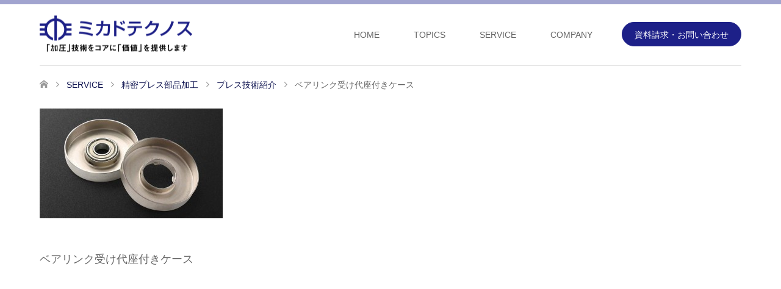

--- FILE ---
content_type: text/html; charset=UTF-8
request_url: https://mikado-net.co.jp/service/parts-products/press-technology-introduction/pht_press_image07-3/
body_size: 10493
content:
<!DOCTYPE html>
<html dir="ltr" lang="ja">
<head>
<meta charset="UTF-8">
<!--[if IE]><meta http-equiv="X-UA-Compatible" content="IE=edge"><![endif]-->
<meta name="viewport" content="width=device-width">
<meta name="description" content="ベアリンク受け代座付きケース...">
<meta name="format-detection" content="telephone=no">
<link rel="pingback" href="https://mikado-net.co.jp/cms/xmlrpc.php">
<!-- All in One SEO 4.9.3 - aioseo.com -->
<title>ベアリンク受け代座付きケース | ミカドテクノス株式会社</title>
<meta name="description" content="ベアリンク受け代座付きケース"/>
<meta name="robots" content="max-image-preview:large"/>
<link rel="canonical" href="https://mikado-net.co.jp/service/parts-products/press-technology-introduction/pht_press_image07-3/"/>
<meta name="generator" content="All in One SEO (AIOSEO) 4.9.3"/>
<style id='wp-emoji-styles-inline-css' type='text/css'>img.wp-smiley,img.emoji{display:inline!important;border:none!important;box-shadow:none!important;height:1em!important;width:1em!important;margin:0 .07em!important;vertical-align:-.1em!important;background:none!important;padding:0!important}</style><link rel='stylesheet' id='wp-block-library-css' href='https://mikado-net.co.jp/cms/wp-includes/css/dist/block-library/style.min.css?ver=6.5.7' type='text/css' media='all'/><link rel='stylesheet' id='aioseo/css/src/vue/standalone/blocks/table-of-contents/global.scss-css' href='https://mikado-net.co.jp/cms/wp-content/plugins/all-in-one-seo-pack/dist/Lite/assets/css/table-of-contents/global.e90f6d47.css?ver=4.9.3' type='text/css' media='all'/><style id='classic-theme-styles-inline-css' type='text/css'>.wp-block-button__link{color:#fff;background-color:#32373c;border-radius:9999px;box-shadow:none;text-decoration:none;padding:calc(.667em + 2px) calc(1.333em + 2px);font-size:1.125em}.wp-block-file__button{background:#32373c;color:#fff;text-decoration:none}</style><style id='global-styles-inline-css' type='text/css'>body{--wp--preset--color--black:#000;--wp--preset--color--cyan-bluish-gray:#abb8c3;--wp--preset--color--white:#fff;--wp--preset--color--pale-pink:#f78da7;--wp--preset--color--vivid-red:#cf2e2e;--wp--preset--color--luminous-vivid-orange:#ff6900;--wp--preset--color--luminous-vivid-amber:#fcb900;--wp--preset--color--light-green-cyan:#7bdcb5;--wp--preset--color--vivid-green-cyan:#00d084;--wp--preset--color--pale-cyan-blue:#8ed1fc;--wp--preset--color--vivid-cyan-blue:#0693e3;--wp--preset--color--vivid-purple:#9b51e0;--wp--preset--gradient--vivid-cyan-blue-to-vivid-purple:linear-gradient(135deg,rgba(6,147,227,1) 0%,#9b51e0 100%);--wp--preset--gradient--light-green-cyan-to-vivid-green-cyan:linear-gradient(135deg,#7adcb4 0%,#00d082 100%);--wp--preset--gradient--luminous-vivid-amber-to-luminous-vivid-orange:linear-gradient(135deg,rgba(252,185,0,1) 0%,rgba(255,105,0,1) 100%);--wp--preset--gradient--luminous-vivid-orange-to-vivid-red:linear-gradient(135deg,rgba(255,105,0,1) 0%,#cf2e2e 100%);--wp--preset--gradient--very-light-gray-to-cyan-bluish-gray:linear-gradient(135deg,#eee 0%,#a9b8c3 100%);--wp--preset--gradient--cool-to-warm-spectrum:linear-gradient(135deg,#4aeadc 0%,#9778d1 20%,#cf2aba 40%,#ee2c82 60%,#fb6962 80%,#fef84c 100%);--wp--preset--gradient--blush-light-purple:linear-gradient(135deg,#ffceec 0%,#9896f0 100%);--wp--preset--gradient--blush-bordeaux:linear-gradient(135deg,#fecda5 0%,#fe2d2d 50%,#6b003e 100%);--wp--preset--gradient--luminous-dusk:linear-gradient(135deg,#ffcb70 0%,#c751c0 50%,#4158d0 100%);--wp--preset--gradient--pale-ocean:linear-gradient(135deg,#fff5cb 0%,#b6e3d4 50%,#33a7b5 100%);--wp--preset--gradient--electric-grass:linear-gradient(135deg,#caf880 0%,#71ce7e 100%);--wp--preset--gradient--midnight:linear-gradient(135deg,#020381 0%,#2874fc 100%);--wp--preset--font-size--small:13px;--wp--preset--font-size--medium:20px;--wp--preset--font-size--large:36px;--wp--preset--font-size--x-large:42px;--wp--preset--spacing--20:.44rem;--wp--preset--spacing--30:.67rem;--wp--preset--spacing--40:1rem;--wp--preset--spacing--50:1.5rem;--wp--preset--spacing--60:2.25rem;--wp--preset--spacing--70:3.38rem;--wp--preset--spacing--80:5.06rem;--wp--preset--shadow--natural:6px 6px 9px rgba(0,0,0,.2);--wp--preset--shadow--deep:12px 12px 50px rgba(0,0,0,.4);--wp--preset--shadow--sharp:6px 6px 0 rgba(0,0,0,.2);--wp--preset--shadow--outlined:6px 6px 0 -3px rgba(255,255,255,1) , 6px 6px rgba(0,0,0,1);--wp--preset--shadow--crisp:6px 6px 0 rgba(0,0,0,1)}:where(.is-layout-flex){gap:.5em}:where(.is-layout-grid){gap:.5em}body .is-layout-flex{display:flex}body .is-layout-flex{flex-wrap:wrap;align-items:center}body .is-layout-flex>*{margin:0}body .is-layout-grid{display:grid}body .is-layout-grid>*{margin:0}:where(.wp-block-columns.is-layout-flex){gap:2em}:where(.wp-block-columns.is-layout-grid){gap:2em}:where(.wp-block-post-template.is-layout-flex){gap:1.25em}:where(.wp-block-post-template.is-layout-grid){gap:1.25em}.has-black-color{color:var(--wp--preset--color--black)!important}.has-cyan-bluish-gray-color{color:var(--wp--preset--color--cyan-bluish-gray)!important}.has-white-color{color:var(--wp--preset--color--white)!important}.has-pale-pink-color{color:var(--wp--preset--color--pale-pink)!important}.has-vivid-red-color{color:var(--wp--preset--color--vivid-red)!important}.has-luminous-vivid-orange-color{color:var(--wp--preset--color--luminous-vivid-orange)!important}.has-luminous-vivid-amber-color{color:var(--wp--preset--color--luminous-vivid-amber)!important}.has-light-green-cyan-color{color:var(--wp--preset--color--light-green-cyan)!important}.has-vivid-green-cyan-color{color:var(--wp--preset--color--vivid-green-cyan)!important}.has-pale-cyan-blue-color{color:var(--wp--preset--color--pale-cyan-blue)!important}.has-vivid-cyan-blue-color{color:var(--wp--preset--color--vivid-cyan-blue)!important}.has-vivid-purple-color{color:var(--wp--preset--color--vivid-purple)!important}.has-black-background-color{background-color:var(--wp--preset--color--black)!important}.has-cyan-bluish-gray-background-color{background-color:var(--wp--preset--color--cyan-bluish-gray)!important}.has-white-background-color{background-color:var(--wp--preset--color--white)!important}.has-pale-pink-background-color{background-color:var(--wp--preset--color--pale-pink)!important}.has-vivid-red-background-color{background-color:var(--wp--preset--color--vivid-red)!important}.has-luminous-vivid-orange-background-color{background-color:var(--wp--preset--color--luminous-vivid-orange)!important}.has-luminous-vivid-amber-background-color{background-color:var(--wp--preset--color--luminous-vivid-amber)!important}.has-light-green-cyan-background-color{background-color:var(--wp--preset--color--light-green-cyan)!important}.has-vivid-green-cyan-background-color{background-color:var(--wp--preset--color--vivid-green-cyan)!important}.has-pale-cyan-blue-background-color{background-color:var(--wp--preset--color--pale-cyan-blue)!important}.has-vivid-cyan-blue-background-color{background-color:var(--wp--preset--color--vivid-cyan-blue)!important}.has-vivid-purple-background-color{background-color:var(--wp--preset--color--vivid-purple)!important}.has-black-border-color{border-color:var(--wp--preset--color--black)!important}.has-cyan-bluish-gray-border-color{border-color:var(--wp--preset--color--cyan-bluish-gray)!important}.has-white-border-color{border-color:var(--wp--preset--color--white)!important}.has-pale-pink-border-color{border-color:var(--wp--preset--color--pale-pink)!important}.has-vivid-red-border-color{border-color:var(--wp--preset--color--vivid-red)!important}.has-luminous-vivid-orange-border-color{border-color:var(--wp--preset--color--luminous-vivid-orange)!important}.has-luminous-vivid-amber-border-color{border-color:var(--wp--preset--color--luminous-vivid-amber)!important}.has-light-green-cyan-border-color{border-color:var(--wp--preset--color--light-green-cyan)!important}.has-vivid-green-cyan-border-color{border-color:var(--wp--preset--color--vivid-green-cyan)!important}.has-pale-cyan-blue-border-color{border-color:var(--wp--preset--color--pale-cyan-blue)!important}.has-vivid-cyan-blue-border-color{border-color:var(--wp--preset--color--vivid-cyan-blue)!important}.has-vivid-purple-border-color{border-color:var(--wp--preset--color--vivid-purple)!important}.has-vivid-cyan-blue-to-vivid-purple-gradient-background{background:var(--wp--preset--gradient--vivid-cyan-blue-to-vivid-purple)!important}.has-light-green-cyan-to-vivid-green-cyan-gradient-background{background:var(--wp--preset--gradient--light-green-cyan-to-vivid-green-cyan)!important}.has-luminous-vivid-amber-to-luminous-vivid-orange-gradient-background{background:var(--wp--preset--gradient--luminous-vivid-amber-to-luminous-vivid-orange)!important}.has-luminous-vivid-orange-to-vivid-red-gradient-background{background:var(--wp--preset--gradient--luminous-vivid-orange-to-vivid-red)!important}.has-very-light-gray-to-cyan-bluish-gray-gradient-background{background:var(--wp--preset--gradient--very-light-gray-to-cyan-bluish-gray)!important}.has-cool-to-warm-spectrum-gradient-background{background:var(--wp--preset--gradient--cool-to-warm-spectrum)!important}.has-blush-light-purple-gradient-background{background:var(--wp--preset--gradient--blush-light-purple)!important}.has-blush-bordeaux-gradient-background{background:var(--wp--preset--gradient--blush-bordeaux)!important}.has-luminous-dusk-gradient-background{background:var(--wp--preset--gradient--luminous-dusk)!important}.has-pale-ocean-gradient-background{background:var(--wp--preset--gradient--pale-ocean)!important}.has-electric-grass-gradient-background{background:var(--wp--preset--gradient--electric-grass)!important}.has-midnight-gradient-background{background:var(--wp--preset--gradient--midnight)!important}.has-small-font-size{font-size:var(--wp--preset--font-size--small)!important}.has-medium-font-size{font-size:var(--wp--preset--font-size--medium)!important}.has-large-font-size{font-size:var(--wp--preset--font-size--large)!important}.has-x-large-font-size{font-size:var(--wp--preset--font-size--x-large)!important}.wp-block-navigation a:where(:not(.wp-element-button)){color:inherit}:where(.wp-block-post-template.is-layout-flex){gap:1.25em}:where(.wp-block-post-template.is-layout-grid){gap:1.25em}:where(.wp-block-columns.is-layout-flex){gap:2em}:where(.wp-block-columns.is-layout-grid){gap:2em}.wp-block-pullquote{font-size:1.5em;line-height:1.6}</style><link rel='stylesheet' id='contact-form-7-css' href='https://mikado-net.co.jp/cms/wp-content/plugins/contact-form-7/includes/css/styles.css?ver=5.1.4' type='text/css' media='all'/><link rel='stylesheet' id='photoswipe-lib-css' href='https://mikado-net.co.jp/cms/wp-content/plugins/photo-swipe/lib/photoswipe.css?ver=4.1.1.1' type='text/css' media='all'/><link rel='stylesheet' id='photoswipe-default-skin-css' href='https://mikado-net.co.jp/cms/wp-content/plugins/photo-swipe/lib/default-skin/default-skin.css?ver=4.1.1.1' type='text/css' media='all'/><link rel='stylesheet' id='tcd-maps-css' href='https://mikado-net.co.jp/cms/wp-content/plugins/tcd-google-maps/admin.css?ver=6.5.7' type='text/css' media='all'/><link rel='stylesheet' id='widgetopts-styles-css' href='https://mikado-net.co.jp/cms/wp-content/plugins/widget-options/assets/css/widget-options.css' type='text/css' media='all'/><link rel='stylesheet' id='parent-style-css' href='https://mikado-net.co.jp/cms/wp-content/themes/skin_tcd046/style.css?20191113&#038;ver=6.5.7' type='text/css' media='all'/><link rel='stylesheet' id='child-style-css' href='https://mikado-net.co.jp/cms/wp-content/themes/mikado/style.css?20191113&#038;ver=6.5.7' type='text/css' media='all'/><link rel="stylesheet" href="https://mikado-net.co.jp/cms/wp-content/themes/skin_tcd046/css/design-plus.css?ver=1.1"><link rel="stylesheet" href="https://mikado-net.co.jp/cms/wp-content/themes/skin_tcd046/css/sns-botton.css?ver=1.1"><link rel="stylesheet" href="https://mikado-net.co.jp/cms/wp-content/themes/skin_tcd046/css/responsive.css?ver=1.1"><link rel="stylesheet" href="https://mikado-net.co.jp/cms/wp-content/themes/skin_tcd046/css/footer-bar.css?ver=1.1"><style type="text/css">body,input,textarea{font-family:"Segoe UI",Verdana,"游ゴシック",YuGothic,"Hiragino Kaku Gothic ProN",Meiryo,sans-serif}.rich_font{font-family:"Hiragino Sans","ヒラギノ角ゴ ProN","Hiragino Kaku Gothic ProN","游ゴシック",YuGothic,"メイリオ",Meiryo,sans-serif;font-weight:100}#header .logo{font-size:24px}.fix_top.header_fix #header .logo{font-size:20px}#footer_logo .logo{font-size:24px}#logo_image img{width:50%;height:50%;max-height:none}#logo_image_fixed img{width:50%;height:50%;max-height:none}#footer_logo img{width:50%;height:50%}#post_title{font-size:36px}body,.post_content{font-size:18px}@media screen and (max-width:991px){#header .logo{font-size:18px}.mobile_fix_top.header_fix #header .logo{font-size:18px}#logo_image img{width:50%;height:50%;max-height:none}#logo_image_fixed img{width:50%;height:50%;max-height:none}#post_title{font-size:20px}body,.post_content{font-size:15px}}.image{-webkit-transition:.5s;-moz-transition:.5s;-ms-transition:.5s;transition:.5s}.image img{-webkit-backface-visibility:hidden;backface-visibility:hidden;-webkit-transition-property:opacity;-webkit-transition:.5s;-moz-transition-property:opacity;-moz-transition:.5s;-ms-transition-property:opacity;-ms-transition:.5s;-o-transition-property:opacity;-o-transition:.5s;transition-property:opacity;transition:.5s}.image:hover img,a:hover .image img{opacity:.5}.image:hover,a:hover .image{background:#8a8ec4}.headline_bg_l,.headline_bg,ul.meta .category span,.page_navi a:hover,.page_navi span.current,.page_navi p.back a:hover,#post_pagination p,#post_pagination a:hover,#previous_next_post2 a:hover,.single-news #post_meta_top .date,.single-campaign #post_meta_top .date,ol#voice_list .info .voice_button a:hover,.voice_user .voice_name,.voice_course .course_button a,.side_headline,#footer_top,#comment_header ul li a:hover,#comment_header ul li.comment_switch_active a,#comment_header #comment_closed p,#submit_comment{background-color:#404588}.page_navi a:hover,.page_navi span.current,#post_pagination p,#comment_header ul li.comment_switch_active a,#comment_header #comment_closed p,#guest_info input:focus,#comment_textarea textarea:focus{border-color:#404588}#comment_header ul li.comment_switch_active a:after,#comment_header #comment_closed p:after{border-color:#404588 transparent transparent transparent}a:hover,#global_menu>ul>li>a:hover,#bread_crumb li a,#bread_crumb li.home a:hover:before,ul.meta .date,.footer_headline,.footer_widget a:hover,#post_title,#previous_next_post a:hover,#previous_next_post a:hover:before,#previous_next_post a:hover:after,#recent_news .info .date,.course_category .course_category_headline,.course_category .info .headline,ol#voice_list .info .voice_name,dl.interview dt,.voice_course .course_button a:hover,ol#staff_list .info .staff_name,.staff_info .staff_detail .staff_name,.staff_info .staff_detail .staff_social_link li a:hover:before,.styled_post_list1 .date,.collapse_category_list li a:hover,.tcdw_course_list_widget .course_list li .image,.side_widget.tcdw_banner_list_widget .side_headline,ul.banner_list li .image,#index_content1 .caption .headline,#index_course li .image,#index_news .date,#index_voice li .info .voice_name,#index_blog .headline,.table.pb_pricemenu td.menu,.side_widget .campaign_list .date,.side_widget .news_list .date,.side_widget .staff_list .staff_name,.side_widget .voice_list .voice_name{color:#101551}#footer_bottom,a.index_blog_button:hover,.widget_search #search-btn input:hover,.widget_search #searchsubmit:hover,.widget.google_search #searchsubmit:hover,#submit_comment:hover,#header_slider .slick-dots li button:hover,#header_slider .slick-dots li.slick-active button{background-color:#101551}.post_content a{color:#1d2088}#archive_wrapper,#related_post ol{background-color:rgba(64,69,136,.15)}#index_course li.noimage .image,.course_category .noimage .imagebox,.tcdw_course_list_widget .course_list li.noimage .image{background:rgba(64,69,136,.3)}#index_blog,#footer_widget,.course_categories li a.active,.course_categories li a:hover,.styled_post_list1_tabs li{background-color:rgba(138,142,196,.15)}#index_topics{background:rgba(138,142,196,.8)}#header{border-top-color:rgba(138,142,196,.8)}@media screen and (min-width:992px){.fix_top.header_fix #header{background-color:rgba(138,142,196,.8)}#global_menu ul ul a{background-color:#404588}#global_menu ul ul a:hover{background-color:#101551}}@media screen and (max-width:991px){a.menu_button.active{background:rgba(138,142,196,.8)};
  .mobile_fix_top.header_fix #header {background-color:rgba(138,142,196,.8)}#global_menu{background-color:#404588}#global_menu a:hover{background-color:#101551}.mobile_fix_top.header_fix #header{background-color:rgba(138,142,196,.8)}}</style><style type="text/css"></style><script type="application/ld+json" class="aioseo-schema">
			{"@context":"https:\/\/schema.org","@graph":[{"@type":"BreadcrumbList","@id":"https:\/\/mikado-net.co.jp\/service\/parts-products\/press-technology-introduction\/pht_press_image07-3\/#breadcrumblist","itemListElement":[{"@type":"ListItem","@id":"https:\/\/mikado-net.co.jp#listItem","position":1,"name":"\u30db\u30fc\u30e0","item":"https:\/\/mikado-net.co.jp","nextItem":{"@type":"ListItem","@id":"https:\/\/mikado-net.co.jp\/service\/parts-products\/press-technology-introduction\/pht_press_image07-3\/#listItem","name":"\u30d9\u30a2\u30ea\u30f3\u30af\u53d7\u3051\u4ee3\u5ea7\u4ed8\u304d\u30b1\u30fc\u30b9"}},{"@type":"ListItem","@id":"https:\/\/mikado-net.co.jp\/service\/parts-products\/press-technology-introduction\/pht_press_image07-3\/#listItem","position":2,"name":"\u30d9\u30a2\u30ea\u30f3\u30af\u53d7\u3051\u4ee3\u5ea7\u4ed8\u304d\u30b1\u30fc\u30b9","previousItem":{"@type":"ListItem","@id":"https:\/\/mikado-net.co.jp#listItem","name":"\u30db\u30fc\u30e0"}}]},{"@type":"ItemPage","@id":"https:\/\/mikado-net.co.jp\/service\/parts-products\/press-technology-introduction\/pht_press_image07-3\/#itempage","url":"https:\/\/mikado-net.co.jp\/service\/parts-products\/press-technology-introduction\/pht_press_image07-3\/","name":"\u30d9\u30a2\u30ea\u30f3\u30af\u53d7\u3051\u4ee3\u5ea7\u4ed8\u304d\u30b1\u30fc\u30b9 | \u30df\u30ab\u30c9\u30c6\u30af\u30ce\u30b9\u682a\u5f0f\u4f1a\u793e","description":"\u30d9\u30a2\u30ea\u30f3\u30af\u53d7\u3051\u4ee3\u5ea7\u4ed8\u304d\u30b1\u30fc\u30b9","inLanguage":"ja","isPartOf":{"@id":"https:\/\/mikado-net.co.jp\/#website"},"breadcrumb":{"@id":"https:\/\/mikado-net.co.jp\/service\/parts-products\/press-technology-introduction\/pht_press_image07-3\/#breadcrumblist"},"author":{"@id":"https:\/\/mikado-net.co.jp\/author\/mikado888\/#author"},"creator":{"@id":"https:\/\/mikado-net.co.jp\/author\/mikado888\/#author"},"datePublished":"2018-09-12T13:51:56+09:00","dateModified":"2018-09-28T16:12:02+09:00"},{"@type":"Organization","@id":"https:\/\/mikado-net.co.jp\/#organization","name":"\u30df\u30ab\u30c9\u30c6\u30af\u30ce\u30b9\u682a\u5f0f\u4f1a\u793e","description":"\u771f\u7a7a\u71b1\u8cbc\u308a\u5408\u305b\u3084\u771f\u7a7a\u542b\u6d78\u3001\u771f\u7a7aUV\u306a\u3069\u771f\u7a7a\u6280\u8853\u3092\u7528\u3044\u305f\u6a5f\u68b0\u88c5\u7f6e\u3068\u7cbe\u5bc6\u935b\u9020\u6df1\u7d5e\u308a\u30d7\u30ec\u30b9\u52a0\u5de5\u90e8\u54c1\u3092\u3054\u7d39\u4ecb\u3044\u305f\u3057\u307e\u3059\u3002","url":"https:\/\/mikado-net.co.jp\/","telephone":"+81265792323","logo":{"@type":"ImageObject","url":"https:\/\/mikado-net.co.jp\/cms\/wp-content\/uploads\/2018\/05\/site-icon.png","@id":"https:\/\/mikado-net.co.jp\/service\/parts-products\/press-technology-introduction\/pht_press_image07-3\/#organizationLogo","width":512,"height":512,"caption":"\u30df\u30ab\u30c9\u30c6\u30af\u30ce\u30b9\u3000\u30ed\u30b4"},"image":{"@id":"https:\/\/mikado-net.co.jp\/service\/parts-products\/press-technology-introduction\/pht_press_image07-3\/#organizationLogo"}},{"@type":"Person","@id":"https:\/\/mikado-net.co.jp\/author\/mikado888\/#author","url":"https:\/\/mikado-net.co.jp\/author\/mikado888\/","name":"mikado888","image":{"@type":"ImageObject","@id":"https:\/\/mikado-net.co.jp\/service\/parts-products\/press-technology-introduction\/pht_press_image07-3\/#authorImage","url":"https:\/\/secure.gravatar.com\/avatar\/9494daa17d8ebcd537881e021a7fec45?s=96&d=mm&r=g","width":96,"height":96,"caption":"mikado888"}},{"@type":"WebSite","@id":"https:\/\/mikado-net.co.jp\/#website","url":"https:\/\/mikado-net.co.jp\/","name":"\u771f\u7a7a\u30d7\u30ec\u30b9,\u7a7a\u5727\u99c6\u52d5\u88c5\u7f6e\uff08\u30a8\u30a2\u30d7\u30ec\u30b9\uff09,\u9806\u9001\u30d7\u30ec\u30b9\u90e8\u54c1\u52a0\u5de5\u306e\u30df\u30ab\u30c9\u30c6\u30af\u30ce\u30b9\u682a\u5f0f\u4f1a\u793e","description":"\u771f\u7a7a\u71b1\u8cbc\u308a\u5408\u305b\u3084\u771f\u7a7a\u542b\u6d78\u3001\u771f\u7a7aUV\u306a\u3069\u771f\u7a7a\u6280\u8853\u3092\u7528\u3044\u305f\u6a5f\u68b0\u88c5\u7f6e\u3068\u7cbe\u5bc6\u935b\u9020\u6df1\u7d5e\u308a\u30d7\u30ec\u30b9\u52a0\u5de5\u90e8\u54c1\u3092\u3054\u7d39\u4ecb\u3044\u305f\u3057\u307e\u3059\u3002","inLanguage":"ja","publisher":{"@id":"https:\/\/mikado-net.co.jp\/#organization"}}]}
		</script>
<!-- All in One SEO -->
<link rel="alternate" type="application/rss+xml" title="真空プレス,空圧駆動装置（エアプレス）,順送プレス部品加工のミカドテクノス株式会社 &raquo; フィード" href="https://mikado-net.co.jp/feed/"/>
<link rel="alternate" type="application/rss+xml" title="真空プレス,空圧駆動装置（エアプレス）,順送プレス部品加工のミカドテクノス株式会社 &raquo; コメントフィード" href="https://mikado-net.co.jp/comments/feed/"/>
<!-- This site uses the Google Analytics by ExactMetrics plugin v7.26.0 - Using Analytics tracking - https://www.exactmetrics.com/ -->
<!-- Note: ExactMetrics is not currently configured on this site. The site owner needs to authenticate with Google Analytics in the ExactMetrics settings panel. -->
<!-- No tracking code set -->
<!-- / Google Analytics by ExactMetrics -->
<!-- This site uses the Google Analytics by MonsterInsights plugin v9.11.1 - Using Analytics tracking - https://www.monsterinsights.com/ -->
<!-- Note: MonsterInsights is not currently configured on this site. The site owner needs to authenticate with Google Analytics in the MonsterInsights settings panel. -->
<!-- No tracking code set -->
<!-- / Google Analytics by MonsterInsights -->
<script data-pagespeed-orig-type="text/javascript" type="text/psajs" data-pagespeed-orig-index="0">//<![CDATA[
window._wpemojiSettings={"baseUrl":"https:\/\/s.w.org\/images\/core\/emoji\/15.0.3\/72x72\/","ext":".png","svgUrl":"https:\/\/s.w.org\/images\/core\/emoji\/15.0.3\/svg\/","svgExt":".svg","source":{"concatemoji":"https:\/\/mikado-net.co.jp\/cms\/wp-includes\/js\/wp-emoji-release.min.js?ver=6.5.7"}};!function(i,n){var o,s,e;function c(e){try{var t={supportTests:e,timestamp:(new Date).valueOf()};sessionStorage.setItem(o,JSON.stringify(t))}catch(e){}}function p(e,t,n){e.clearRect(0,0,e.canvas.width,e.canvas.height),e.fillText(t,0,0);var t=new Uint32Array(e.getImageData(0,0,e.canvas.width,e.canvas.height).data),r=(e.clearRect(0,0,e.canvas.width,e.canvas.height),e.fillText(n,0,0),new Uint32Array(e.getImageData(0,0,e.canvas.width,e.canvas.height).data));return t.every(function(e,t){return e===r[t]})}function u(e,t,n){switch(t){case"flag":return n(e,"\ud83c\udff3\ufe0f\u200d\u26a7\ufe0f","\ud83c\udff3\ufe0f\u200b\u26a7\ufe0f")?!1:!n(e,"\ud83c\uddfa\ud83c\uddf3","\ud83c\uddfa\u200b\ud83c\uddf3")&&!n(e,"\ud83c\udff4\udb40\udc67\udb40\udc62\udb40\udc65\udb40\udc6e\udb40\udc67\udb40\udc7f","\ud83c\udff4\u200b\udb40\udc67\u200b\udb40\udc62\u200b\udb40\udc65\u200b\udb40\udc6e\u200b\udb40\udc67\u200b\udb40\udc7f");case"emoji":return!n(e,"\ud83d\udc26\u200d\u2b1b","\ud83d\udc26\u200b\u2b1b")}return!1}function f(e,t,n){var r="undefined"!=typeof WorkerGlobalScope&&self instanceof WorkerGlobalScope?new OffscreenCanvas(300,150):i.createElement("canvas"),a=r.getContext("2d",{willReadFrequently:!0}),o=(a.textBaseline="top",a.font="600 32px Arial",{});return e.forEach(function(e){o[e]=t(a,e,n)}),o}function t(e){var t=i.createElement("script");t.src=e,t.defer=!0,i.head.appendChild(t)}"undefined"!=typeof Promise&&(o="wpEmojiSettingsSupports",s=["flag","emoji"],n.supports={everything:!0,everythingExceptFlag:!0},e=new Promise(function(e){i.addEventListener("DOMContentLoaded",e,{once:!0})}),new Promise(function(t){var n=function(){try{var e=JSON.parse(sessionStorage.getItem(o));if("object"==typeof e&&"number"==typeof e.timestamp&&(new Date).valueOf()<e.timestamp+604800&&"object"==typeof e.supportTests)return e.supportTests}catch(e){}return null}();if(!n){if("undefined"!=typeof Worker&&"undefined"!=typeof OffscreenCanvas&&"undefined"!=typeof URL&&URL.createObjectURL&&"undefined"!=typeof Blob)try{var e="postMessage("+f.toString()+"("+[JSON.stringify(s),u.toString(),p.toString()].join(",")+"));",r=new Blob([e],{type:"text/javascript"}),a=new Worker(URL.createObjectURL(r),{name:"wpTestEmojiSupports"});return void(a.onmessage=function(e){c(n=e.data),a.terminate(),t(n)})}catch(e){}c(n=f(s,u,p))}t(n)}).then(function(e){for(var t in e)n.supports[t]=e[t],n.supports.everything=n.supports.everything&&n.supports[t],"flag"!==t&&(n.supports.everythingExceptFlag=n.supports.everythingExceptFlag&&n.supports[t]);n.supports.everythingExceptFlag=n.supports.everythingExceptFlag&&!n.supports.flag,n.DOMReady=!1,n.readyCallback=function(){n.DOMReady=!0}}).then(function(){return e}).then(function(){var e;n.supports.everything||(n.readyCallback(),(e=n.source||{}).concatemoji?t(e.concatemoji):e.wpemoji&&e.twemoji&&(t(e.twemoji),t(e.wpemoji)))}))}((window,document),window._wpemojiSettings);
//]]></script>
<script data-pagespeed-orig-type="text/javascript" src="https://mikado-net.co.jp/cms/wp-includes/js/jquery/jquery.min.js?ver=3.7.1" id="jquery-core-js" type="text/psajs" data-pagespeed-orig-index="1"></script>
<script data-pagespeed-orig-type="text/javascript" src="https://mikado-net.co.jp/cms/wp-includes/js/jquery/jquery-migrate.min.js?ver=3.4.1" id="jquery-migrate-js" type="text/psajs" data-pagespeed-orig-index="2"></script>
<script data-pagespeed-orig-type="text/javascript" src="https://mikado-net.co.jp/cms/wp-content/plugins/photo-swipe/lib/photoswipe.min.js?ver=4.1.1.1" id="photoswipe-lib-js" type="text/psajs" data-pagespeed-orig-index="3"></script>
<script data-pagespeed-orig-type="text/javascript" src="https://mikado-net.co.jp/cms/wp-content/plugins/photo-swipe/lib/photoswipe-ui-default.min.js?ver=4.1.1.1" id="photoswipe-ui-default-js" type="text/psajs" data-pagespeed-orig-index="4"></script>
<script data-pagespeed-orig-type="text/javascript" src="https://mikado-net.co.jp/cms/wp-content/plugins/photo-swipe/js/photoswipe.js?ver=4.1.1.1" id="photoswipe-js" type="text/psajs" data-pagespeed-orig-index="5"></script>
<link rel="https://api.w.org/" href="https://mikado-net.co.jp/wp-json/"/><link rel="alternate" type="application/json" href="https://mikado-net.co.jp/wp-json/wp/v2/media/791"/><link rel='shortlink' href='https://mikado-net.co.jp/?p=791'/>
<link rel="alternate" type="application/json+oembed" href="https://mikado-net.co.jp/wp-json/oembed/1.0/embed?url=https%3A%2F%2Fmikado-net.co.jp%2Fservice%2Fparts-products%2Fpress-technology-introduction%2Fpht_press_image07-3%2F"/>
<link rel="alternate" type="text/xml+oembed" href="https://mikado-net.co.jp/wp-json/oembed/1.0/embed?url=https%3A%2F%2Fmikado-net.co.jp%2Fservice%2Fparts-products%2Fpress-technology-introduction%2Fpht_press_image07-3%2F&#038;format=xml"/>
<script src="https://mikado-net.co.jp/cms/wp-content/themes/skin_tcd046/js/jquery.easing.1.3.js?ver=1.1" type="text/psajs" data-pagespeed-orig-index="6"></script>
<script src="https://mikado-net.co.jp/cms/wp-content/themes/skin_tcd046/js/jscript.js?ver=1.1" type="text/psajs" data-pagespeed-orig-index="7"></script>
<script src="https://mikado-net.co.jp/cms/wp-content/themes/skin_tcd046/js/comment.js?ver=1.1" type="text/psajs" data-pagespeed-orig-index="8"></script>
<script src="https://mikado-net.co.jp/cms/wp-content/themes/skin_tcd046/js/header_fix.js?ver=1.1" type="text/psajs" data-pagespeed-orig-index="9"></script>
<link rel="icon" href="https://mikado-net.co.jp/cms/wp-content/uploads/2018/05/cropped-site-icon-1-32x32.png" sizes="32x32"/>
<link rel="icon" href="https://mikado-net.co.jp/cms/wp-content/uploads/2018/05/cropped-site-icon-1-192x192.png" sizes="192x192"/>
<link rel="apple-touch-icon" href="https://mikado-net.co.jp/cms/wp-content/uploads/2018/05/cropped-site-icon-1-180x180.png"/>
<meta name="msapplication-TileImage" content="https://mikado-net.co.jp/cms/wp-content/uploads/2018/05/cropped-site-icon-1-270x270.png"/>
</head>
<body id="body" class="attachment attachment-template-default attachmentid-791 attachment-jpeg fix_top mobile_fix_top"><noscript><meta HTTP-EQUIV="refresh" content="0;url='https://mikado-net.co.jp/service/parts-products/press-technology-introduction/pht_press_image07-3/?PageSpeed=noscript'" /><style><!--table,div,span,font,p{display:none} --></style><div style="display:block">Please click <a href="https://mikado-net.co.jp/service/parts-products/press-technology-introduction/pht_press_image07-3/?PageSpeed=noscript">here</a> if you are not redirected within a few seconds.</div></noscript>
<div id="header" class="clearfix">
<div class="header_inner">
<div id="header_logo">
<div id="logo_image">
<h1 class="logo">
<a href="https://mikado-net.co.jp/" title="真空プレス,空圧駆動装置（エアプレス）,順送プレス部品加工のミカドテクノス株式会社" data-label="真空プレス,空圧駆動装置（エアプレス）,順送プレス部品加工のミカドテクノス株式会社"><img class="h_logo" src="https://mikado-net.co.jp/cms/wp-content/uploads/2018/07/logo3.png?1770054904" alt="真空プレス,空圧駆動装置（エアプレス）,順送プレス部品加工のミカドテクノス株式会社" title="真空プレス,空圧駆動装置（エアプレス）,順送プレス部品加工のミカドテクノス株式会社"/></a>
</h1>
</div>
<div id="logo_image_fixed">
<p class="logo"><a href="https://mikado-net.co.jp/" title="真空プレス,空圧駆動装置（エアプレス）,順送プレス部品加工のミカドテクノス株式会社"><img class="s_logo" src="https://mikado-net.co.jp/cms/wp-content/uploads/2018/05/logo_white.png?1770054904" alt="真空プレス,空圧駆動装置（エアプレス）,順送プレス部品加工のミカドテクノス株式会社" title="真空プレス,空圧駆動装置（エアプレス）,順送プレス部品加工のミカドテクノス株式会社"/></a></p>
</div>
</div>
<a href="#" class="menu_button"><span>menu</span></a>
<div id="global_menu">
<ul id="menu-main-menu" class="menu"><li id="menu-item-13" class="menu-item menu-item-type-post_type menu-item-object-page menu-item-home menu-item-13"><a href="https://mikado-net.co.jp/">HOME</a></li>
<li id="menu-item-15" class="menu-item menu-item-type-post_type menu-item-object-page menu-item-has-children menu-item-15"><a href="https://mikado-net.co.jp/topics/">TOPICS</a>
<ul class="sub-menu">
<li id="menu-item-414" class="menu-item menu-item-type-taxonomy menu-item-object-category menu-item-414"><a href="https://mikado-net.co.jp/category/information/">お知らせ</a></li>
<li id="menu-item-2340" class="menu-item menu-item-type-taxonomy menu-item-object-category menu-item-2340"><a href="https://mikado-net.co.jp/category/%e7%9c%9f%e7%a9%ba%e3%82%81%e3%81%a3%e3%81%8d%e8%a3%85%e7%bd%ae/">真空めっき装置</a></li>
<li id="menu-item-415" class="menu-item menu-item-type-taxonomy menu-item-object-category menu-item-415"><a href="https://mikado-net.co.jp/category/exhibition/">展示会</a></li>
</ul>
</li>
<li id="menu-item-42" class="menu-item menu-item-type-post_type menu-item-object-page menu-item-has-children menu-item-42"><a href="https://mikado-net.co.jp/service/">SERVICE</a>
<ul class="sub-menu">
<li id="menu-item-51" class="menu-item menu-item-type-post_type menu-item-object-page menu-item-has-children menu-item-51"><a href="https://mikado-net.co.jp/service/machine-products/">マシンプロダクト事業</a>
<ul class="sub-menu">
<li id="menu-item-52" class="menu-item menu-item-type-post_type menu-item-object-page menu-item-52"><a href="https://mikado-net.co.jp/service/machine-products/pressure-technology/">加圧装置の技術</a></li>
<li id="menu-item-230" class="menu-item menu-item-type-post_type menu-item-object-page menu-item-230"><a href="https://mikado-net.co.jp/service/machine-products/usefulness/">真空プレス装置の用途</a></li>
<li id="menu-item-407" class="menu-item menu-item-type-custom menu-item-object-custom menu-item-407"><a href="http://mikado-net.co.jp/service/machine-products#product-introduction">製品紹介</a></li>
<li id="menu-item-314" class="menu-item menu-item-type-post_type menu-item-object-page menu-item-314"><a href="https://mikado-net.co.jp/service/machine-products/theory-thrust/">空圧駆動装置の理論推力</a></li>
</ul>
</li>
<li id="menu-item-55" class="menu-item menu-item-type-post_type menu-item-object-page menu-item-has-children menu-item-55"><a href="https://mikado-net.co.jp/service/rental-labo/">レンタルラボ・受託加工</a>
<ul class="sub-menu">
<li id="menu-item-1520" class="menu-item menu-item-type-post_type menu-item-object-page menu-item-1520"><a href="https://mikado-net.co.jp/service/rental-labo/nagano-labo/">長野ラボ</a></li>
<li id="menu-item-1521" class="menu-item menu-item-type-post_type menu-item-object-page menu-item-1521"><a href="https://mikado-net.co.jp/service/rental-labo/tokyo-labo/">東京ラボ</a></li>
<li id="menu-item-64" class="menu-item menu-item-type-post_type menu-item-object-page menu-item-64"><a href="https://mikado-net.co.jp/service/rental-labo/contract-processing/">受託加工</a></li>
</ul>
</li>
<li id="menu-item-71" class="menu-item menu-item-type-post_type menu-item-object-page menu-item-has-children menu-item-71"><a href="https://mikado-net.co.jp/service/parts-products/">精密プレス部品加工</a>
<ul class="sub-menu">
<li id="menu-item-73" class="menu-item menu-item-type-post_type menu-item-object-page menu-item-73"><a href="https://mikado-net.co.jp/service/parts-products/press-technology-introduction/">プレス技術紹介</a></li>
<li id="menu-item-870" class="menu-item menu-item-type-post_type menu-item-object-page menu-item-870"><a href="https://mikado-net.co.jp/service/parts-products/product-introduction/">プレス加工事例</a></li>
<li id="menu-item-72" class="menu-item menu-item-type-post_type menu-item-object-page menu-item-72"><a href="https://mikado-net.co.jp/service/parts-products/equipment-owned/">保有設備</a></li>
</ul>
</li>
<li id="menu-item-1668" class="menu-item menu-item-type-custom menu-item-object-custom menu-item-1668"><a href="https://mikado-net.co.jp/service/stamp_type/">真空めっき処理装置</a></li>
<li id="menu-item-90" class="menu-item menu-item-type-post_type menu-item-object-page menu-item-90"><a href="https://mikado-net.co.jp/service/care-products/">介護製品</a></li>
</ul>
</li>
<li id="menu-item-1561" class="menu-item menu-item-type-post_type menu-item-object-page menu-item-has-children menu-item-1561"><a href="https://mikado-net.co.jp/company/">COMPANY</a>
<ul class="sub-menu">
<li id="menu-item-1564" class="menu-item menu-item-type-post_type menu-item-object-page menu-item-1564"><a href="https://mikado-net.co.jp/company/">ミカドテクノス株式会社</a></li>
<li id="menu-item-1565" class="menu-item menu-item-type-post_type menu-item-object-page menu-item-1565"><a href="https://mikado-net.co.jp/company/mikadokiki/">ミカド機器販売株式会社</a></li>
<li id="menu-item-1563" class="menu-item menu-item-type-post_type menu-item-object-page menu-item-1563"><a href="https://mikado-net.co.jp/recruit/">リクルート</a></li>
</ul>
</li>
<li id="menu-item-88" class="menu-item menu-item-type-post_type menu-item-object-page menu-item-88"><a href="https://mikado-net.co.jp/contact/">資料請求・お問い合わせ</a></li>
</ul> </div>
</div>
</div><!-- END #header -->
<div id="main_contents" class="clearfix">
<div id="bread_crumb">
<ul class="clearfix">
<li itemscope="itemscope" itemtype="http://data-vocabulary.org/Breadcrumb" class="home"><a itemprop="url" href="https://mikado-net.co.jp/"><span itemprop="title">ホーム</span></a></li>
<li itemscope="itemscope" itemtype="http://data-vocabulary.org/Breadcrumb"><a itemprop="url" href="https://mikado-net.co.jp/service/"><span itemprop="title">SERVICE</span></a></li>
<li itemscope="itemscope" itemtype="http://data-vocabulary.org/Breadcrumb"><a itemprop="url" href="https://mikado-net.co.jp/service/parts-products/"><span itemprop="title">精密プレス部品加工</span></a></li>
<li itemscope="itemscope" itemtype="http://data-vocabulary.org/Breadcrumb"><a itemprop="url" href="https://mikado-net.co.jp/service/parts-products/press-technology-introduction/"><span itemprop="title">プレス技術紹介</span></a></li>
<li class="last">ベアリンク受け代座付きケース</li>
</ul>
</div>
<div id="main_col" class="clearfix">
<div id="article">
<div class="post_content clearfix">
<p class="attachment"><a data-size="1100x660" href='https://mikado-net.co.jp/cms/wp-content/uploads/2018/09/pht_press_image07-2.jpg'><img fetchpriority="high" decoding="async" width="300" height="180" src="https://mikado-net.co.jp/cms/wp-content/uploads/2018/09/pht_press_image07-2-300x180.jpg" class="attachment-medium size-medium" alt="ベアリンク受け代座付きケース" srcset="https://mikado-net.co.jp/cms/wp-content/uploads/2018/09/pht_press_image07-2-300x180.jpg 300w, https://mikado-net.co.jp/cms/wp-content/uploads/2018/09/pht_press_image07-2-768x461.jpg 768w, https://mikado-net.co.jp/cms/wp-content/uploads/2018/09/pht_press_image07-2-1024x614.jpg 1024w, https://mikado-net.co.jp/cms/wp-content/uploads/2018/09/pht_press_image07-2-800x480.jpg 800w, https://mikado-net.co.jp/cms/wp-content/uploads/2018/09/pht_press_image07-2.jpg 1100w" sizes="(max-width: 300px) 100vw, 300px"/></a></p>
<p>ベアリンク受け代座付きケース</p>
</div>
</div><!-- END #article -->
</div><!-- END #main_col -->
<div id="footer-contact">
<div class="display-flex-center">
<div class="flex-item">
<img src="https://mikado-net.co.jp/cms/wp-content/themes/mikado/img/common/mikadokun.gif" width="120" height="160"/>
</div>
<div class="flex-item footer-contact-text">
<h2>CONTACT</h2>
<p>弊社へのご相談・ご質問・資料請求など、お気軽にお問い合わせください。</p>
</div>
</div>
<a class="contact_btn" href="https://mikado-net.co.jp/cms/contact">お問い合わせ・資料請求</a>
<div class="display-flex-center">
<div class="footer-tel">
<p>マシンプロダクト事業</p>
<a href="tel:0265795636">TEL.0265-79-5636</a>
</div>
<div class="footer-tel">
<p>精密プレス部品加工事業</p>
<a href="tel:0265798561">TEL.0265-79-8561</a>
</div>
</div>
</div><!-- END #footer-contact -->
</div><!-- END #main_contents -->
<div id="footer_widget">
<div class="footer_inner">
<div class="widget footer_widget widget_nav_menu" id="nav_menu-3">
<h3 class="footer_headline">HOME &#038; NEWS</h3><div class="menu-footer_menu_1-container"><ul id="menu-footer_menu_1" class="menu"><li id="menu-item-99" class="menu-item menu-item-type-post_type menu-item-object-page menu-item-home menu-item-99"><a href="https://mikado-net.co.jp/">HOME</a></li>
<li id="menu-item-108" class="menu-item menu-item-type-post_type menu-item-object-page menu-item-108"><a href="https://mikado-net.co.jp/topics/">TOPICS</a></li>
</ul></div></div>
<div class="widget footer_widget widget_nav_menu" id="nav_menu-4">
<h3 class="footer_headline">SERVICE</h3><div class="menu-footer_menu_2-container"><ul id="menu-footer_menu_2" class="menu"><li id="menu-item-101" class="menu-item menu-item-type-post_type menu-item-object-page menu-item-101"><a href="https://mikado-net.co.jp/service/machine-products/">マシンプロダクト事業</a></li>
<li id="menu-item-102" class="menu-item menu-item-type-post_type menu-item-object-page menu-item-102"><a href="https://mikado-net.co.jp/service/rental-labo/">レンタルラボ・受託加工</a></li>
<li id="menu-item-103" class="menu-item menu-item-type-post_type menu-item-object-page menu-item-103"><a href="https://mikado-net.co.jp/service/parts-products/">精密プレス部品加工</a></li>
<li id="menu-item-104" class="menu-item menu-item-type-post_type menu-item-object-page menu-item-104"><a href="https://mikado-net.co.jp/service/care-products/">介護製品</a></li>
</ul></div></div>
<div class="widget footer_widget widget_nav_menu" id="nav_menu-5">
<h3 class="footer_headline">COMPANY</h3><div class="menu-footer_menu_3-container"><ul id="menu-footer_menu_3" class="menu"><li id="menu-item-1577" class="menu-item menu-item-type-post_type menu-item-object-page menu-item-1577"><a href="https://mikado-net.co.jp/company/">企業情報</a></li>
<li id="menu-item-1576" class="menu-item menu-item-type-post_type menu-item-object-page menu-item-1576"><a href="https://mikado-net.co.jp/company/mikadokiki/">ミカド機器販売株式会社</a></li>
</ul></div></div>
<div class="widget footer_widget widget_nav_menu" id="nav_menu-6">
<h3 class="footer_headline">CONTACT</h3><div class="menu-footer_menu_4-container"><ul id="menu-footer_menu_4" class="menu"><li id="menu-item-111" class="menu-item menu-item-type-post_type menu-item-object-page menu-item-111"><a href="https://mikado-net.co.jp/recruit/">リクルート</a></li>
<li id="menu-item-112" class="menu-item menu-item-type-post_type menu-item-object-page menu-item-112"><a href="https://mikado-net.co.jp/contact/">資料請求・お問い合わせ</a></li>
<li id="menu-item-113" class="menu-item menu-item-type-post_type menu-item-object-page menu-item-privacy-policy menu-item-113"><a rel="privacy-policy" href="https://mikado-net.co.jp/privacy/">プライバシーポリシー</a></li>
</ul></div></div>
</div>
</div>
<div id="footer_top">
<div class="footer_inner">
<!-- footer logo -->
<div id="footer_logo">
<div class="logo_area">
<p class="logo"><a href="https://mikado-net.co.jp/" title="真空プレス,空圧駆動装置（エアプレス）,順送プレス部品加工のミカドテクノス株式会社"><img class="f_logo" src="https://mikado-net.co.jp/cms/wp-content/uploads/2018/05/logo_white.png?1770054904" alt="真空プレス,空圧駆動装置（エアプレス）,順送プレス部品加工のミカドテクノス株式会社" title="真空プレス,空圧駆動装置（エアプレス）,順送プレス部品加工のミカドテクノス株式会社"/></a></p>
</div>
</div>
<p id="footer_address">
〒399-4603　長野県上伊那郡箕輪町三日町888 <span class="ml10">TEL.0265-79-2323</span> </p>
</div><!-- END #footer_top_inner -->
</div><!-- END #footer_top -->
<div id="footer_bottom">
<div class="footer_inner">
<p id="copyright"><span>Copyright </span>&copy; <a href="https://mikado-net.co.jp/">真空プレス,空圧駆動装置（エアプレス）,順送プレス部品加工のミカドテクノス株式会社</a>. All Rights Reserved.</p>
<div id="return_top">
<a href="#body"><span>PAGE TOP</span></a>
</div><!-- END #return_top -->
</div><!-- END #footer_bottom_inner -->
</div><!-- END #footer_bottom -->
<script type="text/psajs" data-pagespeed-orig-index="10">jQuery(document).ready(function($){});</script>
<div class="pswp" tabindex="-1" role="dialog" aria-hidden="true">
<div class="pswp__bg"></div>
<div class="pswp__scroll-wrap">
<div class="pswp__container">
<div class="pswp__item"></div>
<div class="pswp__item"></div>
<div class="pswp__item"></div>
</div>
<div class="pswp__ui pswp__ui--hidden">
<div class="pswp__top-bar">
<div class="pswp__counter"></div>
<button class="pswp__button pswp__button--close" title="Close (Esc)"></button>
<button class="pswp__button pswp__button--fs" title="Toggle fullscreen"></button>
<button class="pswp__button pswp__button--zoom" title="Zoom in/out"></button>
<div class="pswp__preloader">
<div class="pswp__preloader__icn">
<div class="pswp__preloader__cut">
<div class="pswp__preloader__donut"></div>
</div>
</div>
</div>
</div>
<button class="pswp__button pswp__button--arrow--left" title="Previous (arrow left)">
</button>
<button class="pswp__button pswp__button--arrow--right" title="Next (arrow right)">
</button>
<div class="pswp__caption">
<div class="pswp__caption__center"></div>
</div>
</div>
</div>
</div><script data-pagespeed-orig-type="text/javascript" src="https://mikado-net.co.jp/cms/wp-includes/js/comment-reply.min.js?ver=6.5.7" id="comment-reply-js" async="async" data-wp-strategy="async" type="text/psajs" data-pagespeed-orig-index="11"></script>
<script data-pagespeed-orig-type="text/javascript" id="contact-form-7-js-extra" type="text/psajs" data-pagespeed-orig-index="12">//<![CDATA[
var wpcf7={"apiSettings":{"root":"https:\/\/mikado-net.co.jp\/wp-json\/contact-form-7\/v1","namespace":"contact-form-7\/v1"}};
//]]></script>
<script data-pagespeed-orig-type="text/javascript" src="https://mikado-net.co.jp/cms/wp-content/plugins/contact-form-7/includes/js/scripts.js?ver=5.1.4" id="contact-form-7-js" type="text/psajs" data-pagespeed-orig-index="13"></script>
<script data-pagespeed-orig-type="text/javascript" src="https://mikado-net.co.jp/cms/wp-content/themes/mikado/js/app.js?ver=1.0.0" id="app-js" type="text/psajs" data-pagespeed-orig-index="14"></script>
<script type="text/javascript" src="/pagespeed_static/js_defer.I4cHjq6EEP.js"></script></body>
</html>


--- FILE ---
content_type: text/css
request_url: https://mikado-net.co.jp/cms/wp-content/themes/mikado/style.css?20191113&ver=6.5.7
body_size: 9441
content:
@charset "utf-8";

/*
Theme Name:MIKADO
Template: skin_tcd046
Description:WordPressテーマ「MIKADO」
Version:1.1
*/
/* --------------------------------------------------------------------------------
 カスタム
-------------------------------------------------------------------------------- */
/* 共通 */
.m85 {
  margin: 85px !important
}

.mt85 {
  margin-top: 85px !important
}

.mr85 {
  margin-right: 85px !important
}

.mb85 {
  margin-bottom: 85px !important
}

.ml85 {
  margin-left: 85px !important
}

.m90 {
  margin: 90px !important
}

.mr90 {
  margin-right: 90px !important
}

.mb90 {
  margin-bottom: 90px !important
}

.ml90 {
  margin-left: 90px !important
}

.m95 {
  margin: 95px !important
}

.mt95 {
  margin-top: 95px !important
}

.mr95 {
  margin-right: 95px !important
}

.mb95 {
  margin-bottom: 95px !important
}

.ml95 {
  margin-left: 95px !important
}

.m100 {
  margin: 100px !important
}

.mt100 {
  margin-top: 100px !important
}

.mr100 {
  margin-right: 100px !important
}

.mb100 {
  margin-bottom: 100px !important
}

.ml100 {
  margin-left: 100px !important
}

.mw360 {
  max-width: 360px !important;
  margin: 0 auto !important;
}

.mw400 {
  max-width: 400px !important;
  margin: 0 auto !important;
}

.mw600 {
  max-width: 600px !important;
  margin: 0 auto !important;
}

.mw800 {
  max-width: 800px !important;
  margin: 0 auto !important;
}

.mw100par {
  max-width: 100% !important;
}

hr {
  border-top: 1px solid #E5E5E5;
}

/* ----------------------------------------------------------------------
 Column layout
---------------------------------------------------------------------- */
.post_content .post_col-3-2 {
  margin-bottom: 0;
  position: relative;
  min-height: 1px;
  padding-right: 15px;
  padding-left: 15px;
  float: left;
  -webkit-box-sizing: border-box;
  -moz-box-sizing: border-box;
  box-sizing: border-box;
  margin-bottom: 2em;
}

@media screen and (min-width:768px) {
  .post_content .post_col-3-2 {
    width: 66.66666%;
  }
}

@media screen and (min-width:1024px) {
  .post_content .post_col-3-2 {
    width: 66.66666%;
  }
}

.mincho {
  font-family: "Times New Roman", "游明朝", "Yu Mincho", "游明朝体", "YuMincho", "ヒラギノ明朝 Pro W3", "Hiragino Mincho Pro", "HiraMinProN-W3", "HGS明朝E", "ＭＳ Ｐ明朝", "MS PMincho", serif;
}

.big-text {
  font-size: 150%;
  line-height: 150%;
}

@media only screen and (max-width: 640px) {
  .big-text {
    font-size: 120%;
    line-height: 120%;
  }
}

@media only screen and (max-width: 480px) {
  .big-text {
    font-size: 110%;
    line-height: 110%;
  }

  .post_content blockquote.alignright, .post_content img.alignright {
    margin: 7px 0 7px 15px;
  }
}

.text-upper {
  text-transform: uppercase;
}

.normal-text {
  font-weight: normal !important;
  color: #666 !important;
}

.ls1 {
  letter-spacing: 1px;
}

.ls2 {
  letter-spacing: 2px;
}

.display_pc {
  display: inherit;
}

.display_sp {
  display: none;
}

@media screen and (max-width:767px) {
  .display_pc {
    display: none;
  }

  .display_sp {
    display: inherit;
  }
}

.main-color {
  color: #1D2088;
}

.display-flex {
  display: -webkit-box;
  display: -webkit-flex;
  display: -ms-flexbox;
  display: flex;
  -ms-flex-wrap: wrap;
  -webkit-flex-wrap: wrap;
  flex-wrap: wrap;
}

.display-flex-center {
  display: -webkit-box;
  display: -webkit-flex;
  display: -ms-flexbox;
  display: flex;
  -ms-flex-wrap: wrap;
  -webkit-flex-wrap: wrap;
  flex-wrap: wrap;
  -webkit-box-pack: center;
  -webkit-justify-content: center;
  -ms-flex-pack: center;
  justify-content: center;
}

.display-flex-between {
  display: -webkit-box;
  display: -webkit-flex;
  display: -ms-flexbox;
  display: flex;
  -ms-flex-wrap: wrap;
  -webkit-flex-wrap: wrap;
  flex-wrap: wrap;
  -webkit-box-pack: space-between;
  -webkit-justify-content: space-between;
  -ms-flex-pack: space-between;
  justify-content: space-between;
}

.display-flex-2 .flex-item,
.display-flex-2-1 .flex-item {
  margin: 10px 0;
  flex-basis: 50%;
}

.display-flex-3 .flex-item {
  margin: 10px 0;
  flex-basis: 33.333%;
}

.display-flex-4 .flex-item {
  margin: 10px 0;
  flex-basis: 25%;
}

.display-flex-5 .flex-item {
  margin: 10px 0;
  flex-basis: 20%;
}

.display-flex-6 .flex-item {
  margin: 10px 0;
  flex-basis: 16.666%;
}

@media screen and (max-width:767px) {

  .display-flex-4 .flex-item,
  .display-flex-5 .flex-item,
  .display-flex-6 .flex-item {
    margin: 10px 0;
    flex-basis: 33.333%;
    box-sizing:border-box;
  }
  #main_contents #main_col {
    padding: 0 20px;
  }
}

@media screen and (max-width:540px) {

  .display-flex-2 .flex-item,
  .display-flex-3 .flex-item,
  .display-flex-4 .flex-item,
  .display-flex-5 .flex-item,
  .display-flex-6 .flex-item {
    margin: 10px 0;
    flex-basis: 50%;
    box-sizing: border-box;
  }

  .display-flex-2-1 .flex-item {
    margin: 10px 0;
    flex-basis: 100%;
    box-sizing: border-box;
  }

  #main_col .gallery-columns-3 .gallery-item,
  #main_col .gallery-columns-4 .gallery-item,
  #main_col .gallery-columns-5 .gallery-item,
  #main_col .gallery-columns-6 .gallery-item,
  #main_col .gallery-columns-7 .gallery-item,
  #main_col .gallery-columns-8 .gallery-item,
  #main_col .gallery-columns-9 .gallery-item {
    width: 48%;
    max-width: 48%;
    max-width: -webkit-calc(50% - 4px);
    max-width: calc(50% - 4px);
  }
}

.post_content .bt_blue {
  background: rgba(29, 32, 136, .6) !important;
  color: #fff;
  padding: 5px 10px;
  border-radius: 5px;
}

.post_content p {
  line-height: 2.1;
}

@media only screen and (max-width: 640px) {
  .post_content p {
    font-size: 14px;
    line-height: 1.8!important;
  }
  .text160{font-size:120%!important;}
  .text170{font-size:130%!important;}
  .text180{font-size:140%!important;}
  .text190{font-size:150%!important;}
  .text200{font-size:160%!important;}
  .text210{font-size:170%!important;}
  .text220{font-size:180%!important;}
}

.float_right {
  float: right !important;
}

.col_right .post_col.post_col-2:first-child {
  float: right;
}

@media only screen and (max-width: 767px) {
  .float_right {
    float: none;
  }
}

.under_line_text {
  border-bottom: 5px solid rgba(33, 56, 104, .3);
  padding: 10px 0;
}

.q_button {
  position: relative;
}

.q_button:before {
  content: '\e910';
  font-family: 'design_plus';
  font-size: 13px;
  text-align: right;
  margin: 0;
  position: absolute;
  top: 52%;
  left: 8px;
  -webkit-font-smoothing: antialiased;
  -moz-osx-font-smoothing: grayscale;
  -webkit-transition: none;
  transition: none;
  transform: translateY(-50%);
}

.sz_m {
  line-height: 30px !important;
}

.anchor {
  height: 60px;
  margin: -60px 0 0;
}

#main_col table th,
#main_col table td:first-child {
  font-weight: bold;
  color: #1D2088;
}

/*@media only screen and (max-width:767px) {
  #main_col table {
    height: auto!important;
    width: 100%!important;
	}
}
@media only screen and (max-width: 640px){
  #main_col table,
  #main_col thead,
  #main_col tbody,
  #main_col tr,
  #main_col th,
  #main_col td {
    display: block;
  }
  #main_col th,
  #main_col td {
    width: calc( 100% - 32px )!important;
  }
  #main_col td {
    border-bottom: none;
    border-bottom: 1px dotted #bbb;
  }
  #main_col td:last-child {
    border-top: none;
    border-bottom: 1px solid #bbb;
  }
}
*/
#main_col table {
  width: 100%;
}

#main_col th,
#main_col td {
  padding: 8px;
  border: 1px solid #ddd;
  line-height: 1.4;
}

#main_col th {
  background-color: #F4F4F4;
}

/*#main_col td {
  text-align: center;
}*/
#main_col td:first-child {
  text-align: left;
}

#main_col tr:nth-child(2n) {
  background-color: rgba(29, 32, 136, .05);
}

.outer {
  width: 100%;
  overflow-x: scroll;
}

#main_col .outer table {
  border-collapse: collapse;
  min-width: 1000px;
}

@media only screen and (max-width: 767px) {
  #main_col table {
    display: block;
    width: 100%;
  }

  #main_col .table_head_true thead {
    display: block;
    float: left;
    overflow-x: scroll;
  }

  #main_col .table_head_true tbody {
    display: block;
    width: auto;
    overflow-x: auto;
    white-space: nowrap;
  }

  #main_col .table_head_true th {
    display: block;
    width: auto !important;
  }

  #main_col .table_head_true tbody tr {
    display: inline-block;
    margin: 0 -3px;
  }

  #main_col .table_head_true td {
    display: block;
    width: auto !important;
  }

  #main_col .table_head_true td:last-child {
    border-bottom: 1px solid #ddd;
  }

  #main_col .table_head_true tr:last-child {
    border-bottom: none;
  }

  #main_col th,
  #main_col td {
    border-bottom: none;
    line-height: 1.8;
  }

  #main_col th:last-child,
  #main_col td:last-child {
    border-top: 1px solid #ddd;
    border-bottom: none;
  }

  #main_col tr:last-child {
    border-bottom: 1px solid #ddd;
  }

  #main_col tbody,
  #main_col tr {
    display: block;
  }

  #main_col td {
    display: block;
    box-sizing: border-box;
    width: 100% !important;
  }

  #main_col .no_trans_table tr {
    display: table-row;
  }

  #main_col .no_trans_table th,
  #main_col .no_trans_table td {
    display: table-cell;
    border-bottom: 1px solid #ddd;
  }

  #main_col .outer table {
    border-collapse: collapse;
    min-width: 1000px;
  }

  #main_col .outer table tr {
    display: table-row;
  }

  #main_col .outer table th,
  #main_col .outer table td {
    display: table-cell;
    padding: 3px 5px;
    line-height: 1.6;
  }
}

.pb_tab .resp-tab-content {
  padding: 30px 0 0;
  border: none;
  border-top: 1px solid #ccc;
}

.pb_tab ul.resp-tabs-list {
  display: flex;
  justify-content: center;
}

.pb_tab .resp-tabs-list li {
  float: none;
}

.pb_tab .pb_tab_content h3.pb_headline {
  font-size: 200%;
  color: #1D2088;
  text-align: center;
  border-bottom: 1px solid #E5E5E5;
  letter-spacing: 2px;
}

.pb_tab .resp-tab-active {
  background-color: rgba(29, 32, 136, .2);
  border-bottom: 1px solid rgba(29, 32, 136, .2) !important;
  color: #1D2088;
}

@media only screen and (max-width: 768px) {
  .pb_tab ul.resp-tabs-list {
    display: none;
  }
}

.post_content .style4a {
  border-left: 2px solid rgba(138, 142, 196, 0.8) !important;
}

.page_navi p.back {
  position: relative;
}

.page_navi p.back a {
  box-shadow: 3px 3px 2px rgba(0, 0, 0, .1);
}

.page_navi p.back a:hover {
  position: relative;
  top: 3px;
  left: 3px;
  box-shadow: none;
}

#main_col {
  overflow: hidden;
  ;
}

#main_contents .q_button {
  min-width: 250px;
  max-width: 90%;
  background-color: #1D2088;
  display: inline-block;
  vertical-align: middle;
  padding: .6em 1.3em .5em;
  font-weight: 400;
  font-size: 100%;
  line-height: 1;
  border: 1px solid #1D2088;
  color: #FFF !important;
  margin: 0;
  text-decoration: none;
  text-align: center;
  -webkit-box-sizing: border-box;
  -moz-box-sizing: border-box;
  -o-box-sizing: border-box;
  -ms-box-sizing: border-box;
  box-sizing: border-box;
  transition: all 0.3s ease-in-out 0s;
  box-shadow: 0 1px 3px rgba(0, 0, 0, .15);
}

#main_contents .q_button:hover,
#main_contents .q_button:focus {
  text-decoration: none;
  color: #1D2088 !important;
  background-color: #FFF;
  box-shadow: 0 2px 2px rgba(0, 0, 0, .15) inset;
}

/* Button option */
#main_contents .rounded {
  border-radius: 6px;
}

#main_contents .pill {
  border-radius: 50px;
}

#main_contents .sz_full {
  min-width: 100px;
  max-width: 100%;
  display: block;
  font-size: 110%;
  padding: 1em 1.5em .9em;
}

#main_contents .sz_l {
  min-width: 350px;
  max-width: 90%;
  font-size: 110%;
  padding: 1em 1.5em 1em;
}

@media screen and (max-width: 479px) {
  #main_contents .sz_l {
    min-width: 270px;
    max-width: 95%;
  }
}

#main_contents .sz_s {
  min-width: 100px;
  max-width: 90%;
  font-size: 85%;
  padding: .4em 1em .3em;
}

#site_wrap {
  overflow: hidden;
}

@media only screen and (min-width: 768px) {

  .content_header .headline_bg_l,
  #archive_headline.headline_bg_l {
    font-size: 50px;
    letter-spacing: 2px;
  }
}

@media only screen and (max-width: 767px) {

  .content_header .headline_bg_l,
  #archive_headline.headline_bg_l {
    font-size: 30px;
  }
}

@media only screen and (max-width: 540px) {

  .content_header .headline_bg_l,
  #archive_headline.headline_bg_l {
    font-size: 20px;
  }
}

/* ヘッダー */
#header .header_inner {
  border-bottom: 1px solid #E5E5E5;
  height: 70px;
}

.home #header .header_inner,
.header_fix #header .header_inner {
  border-bottom: none;
}

.header_fix #header .header_inner {
  height: 60px;
  min-height: inherit;
}

#main_contents #header_image {
  max-width: none;
  width: 100%;
}

#main_contents #header_image .caption .rich_font {
  font-weight: 400;
  display: inline-block;
  background-color: rgba(0, 0, 0, 0.5);
  padding: 5px 15px;
  box-shadow: rgba(0, 0, 0, .5) 0 0 30px 10px;
}

@media only screen and (max-width: 480px) {
  #main_contents #header_image .caption .rich_font {
    font-size: 22px!important;
  }
}

.content_header {
  margin: 0 0 80px 0;
}

#header #global_menu {
  margin: 0;
}

#header #logo_image_fixed img {
  width: auto;
  height: 40px;
}

@media only screen and (min-width: 992px) {
  #header #global_menu ul ul {
    top: 100px;
  }

  #header #global_menu>ul>li#menu-item-88 {
    margin-left: 20px;
  }

  #header #global_menu>ul>li#menu-item-88>a {
    height: 40px;
    line-height: 40px;
    border: 1px solid #1D2088;
    background-color: #1D2088;
    padding: 0 20px;
    border-radius: 20px;
    color: #FFF;
  }

  #header #global_menu>ul>li#menu-item-88>a:hover {
    border: 1px solid #333;
    background-color: #333;
    color: #FFF;
  }

  .fix_top.header_fix #header {
    min-width: inherit;
  }

  .fix_top.header_fix #header #global_menu>ul>li:hover>ul {
    top: 70px;
  }

  #header #global_menu>ul>li li:hover>ul {
    top: 0;
  }

  .header_fix #header #global_menu>ul>li#menu-item-88>a {
    border: 1px solid #FFF;
    background-color: transparent;
    color: #FFF;
  }

  .header_fix #header #global_menu>ul>li#menu-item-88>a:hover {
    background-color: #FFF;
    color: rgba(138, 142, 196, 0.8);
  }
}

@media only screen and (max-width:991px) {
  #header .header_inner {
    height: 60px;
  }

  #header #logo_image img {
    height: 50px;
    width: auto;
  }
}

@media only screen and (max-width:767px) {
  .content_header {
    margin-bottom: 30px !important;
  }
}

@media only screen and (min-width: 992px) {
  .header_inner {
    min-height: 100px;
  }

  #global_menu>ul>li>a {
    height: 100px;
    line-height: 100px;
  }
}

/*#header_slider {
    max-width:none;
}*/
.content_header .headline_bg_l,
#archive_headline.headline_bg_l {
  background-color: transparent;
  color: #1D2088;
  border-bottom: 1px solid #E5E5E5;
  font-weight: bold;
}

.post_content h1, .post_content h2, .post_content h3, .post_content h4, .post_content h5, .post_content h6 {
  line-height: 1.6;
  font-weight: bold;
}

@media only screen and (max-width: 480px) {
  .post_content h4 {
    font-size: 115%;
  }

  .home #header_slider .item img {
    width: auto;
    ;
    height: 340px;
    left: 50%;
    position: relative;
    transform: translateX(-50%);
  }
}

#index_content1 .image .caption {
  width: 84%;
}

h2#post_title {
  font-weight: normal;
}

/* トップ */
.home #header_slider {
  max-width: 100%;
  width: 100%;
  height: 600px;
  overflow: hidden;
  animation: fadeIn 3s ease 0s 1 normal;
  -webkit-animation: fadeIn 3s ease 0s 1 normal;
}

@keyframes fadeIn {
  0% {
    opacity: 0
  }

  50% {
    opacity: 0
  }

  100% {
    opacity: 1
  }
}

@-webkit-keyframes fadeIn {
  0% {
    opacity: 0
  }

  50% {
    opacity: 0
  }

  100% {
    opacity: 1
  }
}

#header_slider .slick-list.draggable {
  top: 50%;
  transform: translateY(-50%);
}

@media only screen and (max-width: 1062px) {
  .home #header_slider {
    overflow: inherit;
    height: auto;
  }

  #header_slider .slick-list.draggable {
    top: inherit;
    transform: none;
  }
}

@media only screen and (max-width: 540px) {
  .home #header_slider {
    height: 340px;
    width: inherit;
  }

  .home #header_slider .item img {
    width: auto;
    ;
    height: 340px;
    left: 50%;
    position: relative;
    transform: translateX(-50%);
  }
}

.home #header_slider .slick-dots li {
  margin: 0 6px;
}

.home #main_col {
  margin-top: -60px;
}

#index_topics {
  margin: 0 0 20px 0;
}

#index_main_catch {
  margin: 100px 0;
  text-align: center;
  font-size: 16px;
  line-height: 1.8;
}

#index_main_catch .headline {
  font-size: 30px;
  color: #213868;
  margin: 0 0 16px 0;
  font-weight: bold;
  line-height: 1.4;
  font-family: "Times New Roman", "游明朝", "Yu Mincho", "游明朝体", "YuMincho", "ヒラギノ明朝 Pro W3", "Hiragino Mincho Pro", "HiraMinProN-W3", "HGS明朝E", "ＭＳ Ｐ明朝", "MS PMincho", serif;
}

@media only screen and (max-width: 767px) {
  #index_main_catch {
    font-size: 14px;
    line-height: 1.6;
  }

  #index_main_catch .headline {
    font-size: 20px;
    line-height: 1.5;
  }
}

#index_content1_title h2 {
  font-size: 24px;
  color: #1D2088;
  font-weight: bold;
  letter-spacing: 2px;
}

#index_content1_title p {
  color: #1D2088;
  font-weight: bold;
  margin-top: 10px;
  letter-spacing: 2px;
}

#index_content1 .caption h2.headline {
  font-weight: bold;
}

#index_machine {
  margin: 50px 0 100px;
}

#index_machine img {
  width: 100%;
  height: auto;
}

#index_rental_labo .index_rental_labo_img,
#index_rental_labo .index_rental_labo_info {
  margin: 10px;
}

#index_rental_labo img {
  width: 100%;
}

#index_rental_labo .index_rental_labo_info h3 {
  font-size: 20px;
  line-height: 30px;
  color: #1D2088;
  margin-bottom: 15px;
}

#index_rental_labo .index_rental_labo_info h3 span {
  font-size: 16px;
  line-height: 0;
  margin-bottom: 10px;
  display: block;
  color: #333;
}

#main_contents #index_rental_labo .q_button {
  height: 32px;
  min-width: 120px;
  margin-bottom: 15px;
}

.index_rental_labo_img,
.index_rental_labo_info {
  max-width: calc(50% - 20px);
}

@media only screen and (max-width: 767px) {
  #index_machine img {
    margin-bottom: 15px;
  }
}

@media only screen and (max-width: 640px) {
  #index_machine .q_button.sz_l.pill {
    font-size: 100%;
    width: 200px;
    min-width: inherit;
  }

  .index_rental_labo_img,
  .index_rental_labo_info {
    max-width: 100%;
  }
}

@media only screen and (max-width: 430px) {
  #index_machine .q_button.sz_l.pill {
    font-size: 100%;
  }

  #index_rental_labo .index_rental_labo_info {
    margin: 10px 0 40px;
  }

  #index_rental_labo .index_rental_labo_info h3 {
    font-size: 15px;
    line-height: 25px;
  }
}

#index_content2 .headline {
  font-family: "Times New Roman", "游明朝", "Yu Mincho", "游明朝体", "YuMincho", "ヒラギノ明朝 Pro W3", "Hiragino Mincho Pro", "HiraMinProN-W3", "HGS明朝E", "ＭＳ Ｐ明朝", "MS PMincho", serif;
}

#index_news h2 {
  font-weight: bold;
  letter-spacing: 2px;
}

#index_news a {
  font-weight: normal;
}

/* 事業紹介トップ */
.page-id-16 #main_col .tcd-pb-row.row3 .tcd-pb-col,
.page-id-16 #main_col .tcd-pb-row.row5 .tcd-pb-col {
  float: right;
}
/* 事業紹介トップ-test */
.page-id-2270 #main_col .tcd-pb-row.row3 .tcd-pb-col,
.page-id-2270 #main_col .tcd-pb-row.row5 .tcd-pb-col {
  float: right;
}

/* マシンプロダクト事業 */
#main_contents .machine_list .flex-item a.q_button {
  margin: 0 auto;
  display: block;
  min-width: 130px;
  padding: .6em .5em .5em;
  line-height: 39px;
}

.tcd-pb-row .display-flex-center.icon_tecs {
  list-style: none;
  margin-left: 0;
  margin-bottom: 0;
}

.term-machine01 .products_name,
.term-machine04 .products_name,
.page-id-2410 .products_name {
  margin-top: 20px;
  font-size: 240%;
  font-weight: normal;
  color: #101551;
}

.usefulness_kako .flex-item span,
.usefulness_sample .flex-item span {
  display: block;
  margin-bottom: 20px;
}

.machine_list .flex-item img,
.usefulness_sample .flex-item img {
  margin: 0 5px 5px;
  width: calc(100% - 10px);
  width: -webkit-calc(100% - 10px);
  width: -moz-calc(100% - 10px);
  width: -ms-calc(100% - 10px);
}

.page-id-267 #main_col .tcd-pb-row.row3 .tcd-pb-col,
.page-id-267 #main_col .tcd-pb-row.row5 .tcd-pb-col {
  float: right;
}

.term-desc {
  line-height: 1.8;
}

.tax-machine_category #archive_wrapper,
.tax-machine_category #related_post ol,
.page-id-2410 #archive_wrapper {
  background-color: transparent;
}

.tax-machine_category #post_list li .title,
.page-id-2410 #post_list li .title {
  height: auto;
  margin-bottom: 10px;
  font-weight: bold;
  ;
}

.tax-machine_category #post_list,
.page-id-2410 #post_list {
  font-size: 100%;
}

.tax-machine_category #post_list>li {
  width: 25%;
}

.tax-machine_category #post_list li .info,
.page-id-2410 #post_list li .info {
  border: none;
  padding: 18px 0;
}

.tax-machine_category #post_list li .info p,
.page-id-2410 #post_list li .info p {
  line-height: 1.8;
}

.tax-machine_category #post_list li .image {
  padding-top: 140%;
}

.page-id-2410 #post_list > li {
    display: flex;
    width: 100%;
    margin: 0 auto 25px;
}
.page-id-2410 #post_list > li:last-child {
    margin: 0 auto 80px;
}
.page-id-2410 #post_list li .image img {
    height: auto;
    min-height: inherit;
    width: 90%;
}
.page-id-2410 .display-flex-2 .flex-item:first-child {
    flex-basis: 26%;
}
.page-id-2410 .display-flex-2 .flex-item:nth-child(2) {
    flex-basis: 74%;
}
/*
.page-id-2410 #post_list > li .info p {
    text-align: justify;
}
*/
.page-id-2410 #post_list li .title {
    font-size: inherit;
}
.page-id-2410 #post_list li .image {
    padding-top: 34.63%;
    box-sizing: border-box;
    width: 26%;
    overflow: inherit;
    padding-right: 3%;
}
.page-id-2410 #post_list > li:last-child .image {
    padding-top: 32.63%;
}

.page-id-2410 #main_contents .q_button {
    min-width: auto;
}
.page-id-2410 #post_list li .pct {
    margin-bottom: 20px;
    border-bottom: 1px solid #aaa;
    padding-bottom: 10px;
}
.page-id-2410 #post_list li .pct .title {
    font-size: 14px;
    margin-bottom: 0;
}
.page-id-2410 #post_list li .pct img {
    margin-bottom: 10px;
}
.display-pc { display: block; }
.display-sp { display: none; }


@media only screen and (max-width: 1080px) {
    .page-id-2410 #main_contents .q_button {
        font-size: 14px;
    }
}

@media only screen and (max-width: 767px) {
  .tax-machine_category #post_list>li {
    width: 45%;
    margin: 25px 2%;
    display: inline-block;
  }
}

@media only screen and (max-width: 480px) {
    .display-pc { display: none; }
    .display-sp { display: block; }
  
    .tax-machine_category #post_list>li,
  .page-id-2410 #post_list>li {
    width: 100%;
    margin: 25px 0;
  }
    .page-id-2410 #post_list li .image {
        width: 100%;
        height: auto;
        padding: 0;
        text-align: center;
    }
    .page-id-2410 .display-flex-2 .flex-item:first-child {
    flex-basis: 100%;
}
    .page-id-2410 .display-flex-2 .flex-item:nth-child(2) {
        flex-basis: 100%;
    }
    .page-id-2410 #post_list li .image {
        margin-bottom: 0;
    }
    .page-id-2410 #post_list li .image img {
        width: 90%;
        margin: auto;
        position: inherit;
    }
    .page-id-2410 #post_list li .info {
        padding: 0;
        margin-top: 0;
    }
    .page-id-2410 #main_contents .q_button {
        font-size: 16px;
        padding: 0.6em 2.3em 0.5em;
    }
    .page-id-2410 #post_list > li:last-child .image {
        padding-top: 0;
    }
}



/* マシンプロダクト事業　シングル */
.single-machine #post_image img {
  max-width: 400px;
  margin: 0 auto;
}

.single-machine .post_content .display-flex .flex-item .style4a {
  margin-bottom: .5em;
  font-weight: 600;
}

.single-machine .display-flex .flex-item p {
  margin: 0 1.5em 2em;
}

@media only screen and (max-width: 540px) {
  .single-machine .display-flex .flex-item p {
    margin: 0 0 2em;
  }
}

.single-machine .display-flex .flex-item ul,
.single-machine .display-flex .flex-item ol {
  margin: 0 1.5em 2em 3em;
}

.product_etc_loop .flex-item {
  flex-basis: calc(25% - 20px);
  margin: 10px;
}

.tax-machine_category #post_list li .image img {
  position: absolute;
  top: 50%;
  left: 50%;
  transform: translate(-50%, -50%);
  width: auto;
}

.tax-machine_category #post_list li .image img.no_image {
  max-width: 100%;
}

@media only screen and (max-width: 1280px) {
  .tax-machine_category.term-machine01 #post_list li .image img {
    width: 100%;
    min-height: inherit;
  }
}

.single-machine .display-flex .flex-item a.popup-with-move-anim h5 {
  font-size: 100%;
  border-bottom: 1px solid rgba(138, 142, 196, 0.4);
}

.single-machine .display-flex .flex-item a.popup-with-move-anim p {
  margin-left: 0;
  margin-right: 0;
  color: #222;
  font-size: 15px;
  line-height: 26px;
  text-align: justify;
}

.single-machine ul.icon_tecs.main_tecs,
.single-machine .display-flex .flex-item ul.icon_tecs {
  display: -webkit-box;
  display: -webkit-flex;
  display: -ms-flexbox;
  display: flex;
  -ms-flex-wrap: wrap;
  -webkit-flex-wrap: wrap;
  flex-wrap: wrap;
  margin: 0 0 10px;
  list-style: none;
}

.single-machine .display-flex .flex-item ul.icon_tecs li {
  width: 33.333%;
  height: auto;
  line-height: 0;
}

.single-machine ul.icon_tecs.main_tecs li,
.single-machine .item-dialog .display-flex .flex-item ul.icon_tecs li {
  width: 60px;
  height: auto;
  line-height: 0;
}

.single-machine ul.icon_tecs.main_tecs li.plus_alpha {
  width: 320px;
  position: relative;
}

.single-machine .item-dialog .display-flex .flex-item ul.icon_tecs li.plus_alpha {
  min-width: 310px;
  width: auto;
  position: relative;
}

.single-machine ul.icon_tecs.main_tecs li.plus_alpha img,
.single-machine .item-dialog .display-flex .flex-item ul.icon_tecs li img {
  width: 60px;
  height: auto;
}

.single-machine ul.icon_tecs.main_tecs li.plus_alpha .alpha_text,
.single-machine .item-dialog .display-flex .flex-item ul.icon_tecs li.plus_alpha .alpha_text {
  position: absolute;
  top: 10px;
  left: 60px;
  padding: 3px 10px;
  background-color: #FFF;
  border-radius: 0 7px 7px 0;
  border: 3px solid #88bc4c;
  border-left: 0;
  font-weight: bold;
  color: #88bc4c;
}

@media only screen and (max-width: 640px) {
  .product_etc_loop .flex-item {
    flex-basis: calc(33.333% - 20px);
  }
}

@media only screen and (max-width: 500px) {
  .product_etc_loop .flex-item {
    flex-basis: calc(50% - 10px);
    margin: 5px;
  }

  .single-machine .display-flex .flex-item a.popup-with-move-anim h5 {
    font-size: 90%;
  }
  .single-machine .display-flex .flex-item a.popup-with-move-anim p {
    font-size: 13px;
    line-height: 1.8;
  }
}

@media only screen and (max-width: 374px) {

  .single-machine ul.icon_tecs.main_tecs li,
  .single-machine .item-dialog .display-flex .flex-item ul.icon_tecs li,
  .single-machine ul.icon_tecs.main_tecs li.plus_alpha img,
  .single-machine .item-dialog .display-flex .flex-item ul.icon_tecs li img {
    width: 55px;
  }

  .single-machine ul.icon_tecs.main_tecs li.plus_alpha .alpha_text,
  .single-machine .item-dialog .display-flex .flex-item ul.icon_tecs li.plus_alpha .alpha_text {
    left: 55px;
    padding: 3px 5px;
    font-size: 13px;
  }
}

#custom_html-2,
#custom_html-3 {
  margin-bottom: -15px;
}

#custom_html-2 h3.side_headline,
#custom_html-3 h3.side_headline {
  font-size: 20px;
  font-weight: 700;
}

@media only screen and (max-width: 991px) {
  #custom_html-2, #custom_html-3 {
    margin-bottom: 0px;
  }
}

#side_col .side_widget h3.side_headline {
  font-size: 20px;
  line-height: 1.2;
  font-weight: 700;
  margin: 0 0 18px 0;
  padding: 18px 22px;
  color: #fff;
  background-color: #404588;
}

#tcdw_banner_list_widget-3.side_widget .desc p {
  color: #101551;
  font-size: 22px;
}

.term-machine01 #custom_html-3 .textwidget.custom-html-widget {
  display: none;
}

.post_content img.wp-image-217 {
    max-width: 180px;
}

/* マシンプロダクト事業　空圧駆動装置の理論表 */
.theory_table td {
  vertical-align: bottom;
}
.non-scroll-th {
  display: none;
}
@media only screen and (max-width: 1124px) {
  .non-scroll-th {
    display: table-cell;
  }
  .page-id-312 #main_col .column-1 {
    position: absolute;
    left: 0;
    z-index: 1;
    background-color: #E4E4E4!important;
    width: 120px!important;
    text-align: center;
  }
  .page-id-312 #main_col .column-2 {
    padding-left:120px;
  }
  .page-id-312 #main_col .row-1 th.column-1 {
    height: 123px;
  }
  .page-id-312 #main_col .row-3,
  .page-id-312 #main_col .row-8,
  .page-id-312 #main_col .row-12 {
    height: 56px;
  }
}

/* レンタルラボ・受託加工 */
.page-id-53 #tcd-pb-wrap .tcd-pb-widget.widget1,
.page-id-53 #tcd-pb-wrap .tcd-pb-widget.widget2,
.page-id-53 #tcd-pb-wrap .tcd-pb-widget.widget3,
.page-id-53 #tcd-pb-wrap .tcd-pb-widget.widget4,
.page-id-53 #tcd-pb-wrap .tcd-pb-widget.widget5,
.page-id-53 #tcd-pb-wrap .tcd-pb-widget.widget6,
.page-id-53 #tcd-pb-wrap .tcd-pb-widget.widget7,
.page-id-53 #tcd-pb-wrap .tcd-pb-widget.widget8 {
  max-width: 840px;
  margin: 0 auto;
}

.page-id-53 #tcd-pb-wrap .row2 .tcd-pb-widget.widget1,
.page-id-53 #tcd-pb-wrap .row2 .tcd-pb-widget.widget2 {
  max-width: none;
}

.page-id-53 #tcd-pb-wrap .row2 .tcd-pb-widget.widget2 .headline_bg_l {
  padding: 15px 22px;
}

@media only screen and (max-width: 768px) {
  .page-id-53 #tcd-pb-wrap .tcd-pb-widget.widget2 img {
    width: 80px;
    height: 80px;
    margin-top: 2px;
    margin-bottom: 2px;
  }
}

@media only screen and (max-width: 767px) {
  .page-id-53 #tcd-pb-wrap .row1 .tcd-pb-widget.widget1 {
    margin-top: 20px;
  }
}

@media only screen and (max-width: 364px) {
  .page-id-53 #tcd-pb-wrap .tcd-pb-widget.widget2 img {
    width: 65px;
    height: 65px;
  }
}

/* レンタルラボ 長野ラボ・東京ラボ */
.parent-pageid-53 .text140 {
  font-size: 140% !important;
}

.parent-pageid-53 .resp-tabs-container {
  max-width: 840px;
  margin: 0 auto;
}

.parent-pageid-53 .post_content td,
.parent-pageid-53 .post_content th {
  line-height: 1.8;
  padding: 5px 15px;
}

.course_categories.course_categories4 li {
  display: inline-block;
  width: 25%;
}


.course_categories.course_categories5 li {
	display: inline-block;
	width: 20%;
}



.course_categories li a {
  border-top: 1px solid #ddd;
  width: 100%;
  box-sizing: border-box;
  font-size: 13px;
  line-height: 2.2;
  padding: 19px 5px;
}

@media only screen and (max-width: 767px) {
  .course_categories.course_categories4 li {
    width: 50%;
  }
	
   .course_categories.course_categories5 li {
    width: 50%;
  }
	
  
  .course_categories li:nth-child(3) a,
  .course_categories li:nth-child(4) a,
  .course_categories li:nth-child(5) a {
    border-top: none;
  }
}

@media only screen and (max-width: 332px) {
  .course_categories {
    border-left: none;
  }
  .tax-machine_category .course_categories li:first-child,
  .parent-pageid-43 .course_categories li:first-child {
    position: relative;
    top: 10px;
  }
  .tax-machine_category .course_categories li:first-child a,
  .parent-pageid-43 .course_categories li:first-child a {
    line-height: 1.5;
    padding: 14px 5px;
    border-left: 1px solid #ddd;
  }
  .tax-machine_category .course_categories li:nth-child(3) a,
  .parent-pageid-43 .course_categories li:nth-child(3) a {
    border-left: 1px solid #ddd;
  }
}

/* 精密プレス部品加工事業 */
/* 精密プレス部品加工事業　トップ */
@media only screen and (max-width: 480px) {
  #main_contents .parts-top-products-menu .q_button {
    min-width: 118px;
  }
}

/* 精密プレス部品加工事業　アーカイブ */
.tax-machine_category #main_contents .cat_box .flex-item a.q_button,
.tax-parts_category #main_contents .cat_box .flex-item a.q_button,
.page-template-parts-products-php #main_contents .cat_box .flex-item a.q_button {
  margin: 0 1%;
  padding: .8em .1em;
  width: 98%;
  min-width: inherit;
  max-width: 100%;
  box-sizing: border-box;
}

.tax-machine_category #main_contents .cat_box .flex-item a.q_button.active,
.tax-parts_category #main_contents .cat_box .flex-item a.q_button.active,
.page-template-parts-products-php #main_contents .cat_box .flex-item a.q_button.active {
  text-decoration: none;
  color: #fff !important;
  background-color: #5D70c8;
}

.tax-machine_category #main_contents .well,
.tax-parts_category #main_contents .well,
.page-template-parts-products-php #main_contents .well {
  padding: 10px 19px;
}

.tax-parts_category #archive_wrapper,
.tax-parts_category #related_post ol,
.page-template-parts-products-php #archive_wrapper,
.page-template-parts-products-php #related_post ol {
  background-color: transparent;
}

.tax-parts_category #post_list li .title,
.page-template-parts-products-php #post_list li .title {
  font-size: 16px;
  height: auto;
  margin-bottom: 10px;
  font-weight: bold;
  ;
}

.tax-parts_category #post_list,
.page-template-parts-products-php #post_list {
  font-size: 100%;
}

.tax-parts_category #post_list>li,
.page-template-parts-products-php #post_list>li {
  width: 24%;
  margin: 5px 0 5px 1%;
}

.tax-parts_category #post_list li .info,
.page-template-parts-products-php #post_list li .info {
  border: none;
  padding: 18px 0;
}

.tax-parts_category #post_list li .info p,
.page-template-parts-products-php #post_list li .info p {
  line-height: 1.8;
}

.tax-parts_category #main_col table th,
.page-template-parts-products-php #main_col table th {
  width: 86px;
}

@media only screen and (max-width: 767px) {

  .tax-parts_category #post_list>li,
  .page-template-parts-products-php #post_list>li {
    width: 30.583%;
    margin: 5px 1%;
    display: inline-block;
  }
}

@media only screen and (max-width: 480px) {

  .tax-parts_category #post_list>li,
  .page-template-parts-products-php #post_list>li {
    width: 46%;
    margin: 4px 1%;
    display: inline-block;
  }
}

/* 精密プレス部品加工事業 製品紹介*/
.page-id-196 #main_col .tcd-pb-row.row3 .tcd-pb-col,
.page-id-196 #main_col .tcd-pb-row.row5 .tcd-pb-col {
  float: right;
}

/* 企業情報 */
.page-id-76 .under_line_text {
  margin: 10px;
}

.page-id-76 .company-idea-1 .under_line_text {
  border-bottom: 1px solid #1D2088;
  width: 300px;
}

.page-id-76 .company-idea-1 .under_line_text:last-child {
  max-width: 620px;
  width: 100%;
}

.page-id-76 .company-idea-1 .under_line_text h3,
.page-id-76 .company-idea-1 .under_line_text p {
  margin-bottom: 0;
}

.page-id-76 .company-idea-2 .company-idea-item {
  width: 290px;
  margin: 20px;
}

@media only screen and (max-width: 767px) {
  .post_row_map .mt100 {
    margin-top: 20px !important;
  }

  .post_row_map .mb100 {
    margin-bottom: 60px !important;
  }
}

.page-id-76 .under_line_text {
  margin: 10px;
}

.page-id-76 .company-idea-1 .under_line_text {
  border-bottom: 1px solid #1D2088;
  width: 300px;
}

.page-id-76 .company-idea-1 .under_line_text:last-child {
  max-width: 620px;
  width: 100%;
}

.page-id-76 .company-idea-1 .under_line_text h3,
.page-id-76 .company-idea-1 .under_line_text p {
  margin-bottom: 0;
}

.page-id-76 .company-idea-2 .company-idea-item {
  width: 290px;
  margin: 20px;
}

.page-id-76 #main_col td,
.page-id-82 #main_col td {
  line-height: 1.8;
}

@media only screen and (max-width: 767px) {
  .post_row_map .mt100 {
    margin-top: 20px !important;
  }

  .post_row_map .mb100 {
    margin-bottom: 60px !important;
  }
}

/* リクルート */
@media only screen and (max-width: 767px) and (min-width: 701px) {
  .page-id-84 .tcd-pb-row.row1 .tcd-pb-col.col1 {
    margin-top: 20px;
  }
}

@media only screen and (min-width: 701px) {

  .page-id-84 #main_col,
  .page-id-84 #tcd-pb-wrap {
    overflow: unset;
  }

  .page-id-84 .tcd-pb-col.col1 {
    background-color: rgba(138, 142, 196, 0.1);
    border-radius: 10px;
  }
}

/* お問い合わせ・資料請求 */
#tcd-pb-wrap .wpcf7 input,
#tcd-pb-wrap .wpcf7 textarea {
  font-size: 14px;
  line-height: 1.6;
}

#tcd-pb-wrap .wpcf7 {
  border: none;
  background-color: transparent;
}

#tcd-pb-wrap .wpcf7 form {
  margin: 0;
}

#tcd-pb-wrap .wpcf7 form label {
  line-height: 2;
  position: relative;
}

#tcd-pb-wrap .wpcf7 form label span.required {
  margin-left: 10px;
  color: #FF0000;
}

#tcd-pb-wrap .wpcf7 form .post_col-2 {
  margin-bottom: 15px;
}

#tcd-pb-wrap .wpcf7 p {
  font-size: 15px;
}

/* アーカイブ */
.no_post {
  padding: 50px 50px 0;
  text-align: center;
}

/* ウィジェット */
ul.banner_list li .caption {
  color: #1D2088;
  text-shadow: 0 0 3px #FFF;
  background-color: rgba(255, 255, 255, 0.9);
  padding: 5px 3%;
  width: 90%;
}

.custom-html-widget ul.icon_tecs {
  display: -webkit-box;
  display: -webkit-flex;
  display: -ms-flexbox;
  display: flex;
  -ms-flex-wrap: wrap;
  -webkit-flex-wrap: wrap;
  flex-wrap: wrap;
  -webkit-box-pack: center;
  -webkit-justify-content: center;
  -ms-flex-pack: center;
  justify-content: center;
  margin: 0 0 10px;
  list-style: none;
}

.custom-html-widget ul.icon_tecs li {
  width: 25%;
  height: auto;
  margin-bottom: 0;
}

.custom-html-widget ul.icon_tecs li:last-child {
  width: 50%;
  padding-top: 15px;
  padding-left: 10px;
  box-sizing: border-box;
  line-height: 1.5;
}

@media only screen and (max-width: 991px) {
  .custom-html-widget ul.icon_tecs li {
    width: auto;
    height: auto;
  }

  .custom-html-widget ul.icon_tecs li:last-child {
    width: auto;
    padding-top: 0;
    padding-left: 10px;
    box-sizing: border-box;
    font-size: 1.4em;
  }
}

@media only screen and (max-width: 560px) {
  .custom-html-widget ul.icon_tecs li {
    width: 15%;
  }

  .custom-html-widget ul.icon_tecs li:last-child {
    width: auto;
    padding-top: 0;
    padding-left: 10px;
    box-sizing: border-box;
    font-size: 1.4em;
  }
}

/* 共通フッター問い合わせ */
#footer-contact {
  margin: 80px 0;
  padding: 80px 18px;
  text-align: center;
  line-height: 2;
  border-top: 1px solid #E5E5E5;
}

.footer-contact-text {
  width: 220px;
  text-align: left;
  margin-top: 15px;
}

@media only screen and (max-width: 360px) {
  .footer-contact-text {
    width: 164px;
  }

  .footer-contact-text p {
    line-height: 1.6;
  }
}

#footer-contact h2 {
  color: #1D2088;
  font-size: 26px;
  letter-spacing: 2px;
}

#footer-contact a.contact_btn {
  margin: 20px 0;
  border-radius: 50px;
  border: 1px solid #1D2088;
  font-size: 18px;
  color: #FFF;
  background-color: #1D2088;
  min-width: 200px;
  max-width: 90%;
  letter-spacing: 1px;
  display: inline-block;
  vertical-align: middle;
  padding: .6em 2em .5em;
  font-weight: bold;
  text-decoration: none;
  text-align: center;
  -webkit-box-sizing: border-box;
  -moz-box-sizing: border-box;
  -o-box-sizing: border-box;
  -ms-box-sizing: border-box;
  box-sizing: border-box;
  transition: all 0.3s ease-in-out 0s;
  box-shadow: 0 1px 3px rgba(0, 0, 0, .15);
}

#footer-contact a.contact_btn:hover {
  color: #1D2088;
  background-color: #FFF;
}

a.contact_btn {
  position: relative;
  ;
}

a.contact_btn:before {
  content: '\e910';
  font-family: 'design_plus';
  font-size: 16px;
  text-align: right;
  margin: 0;
  position: absolute;
  top: 50%;
  left: 12px;
  -webkit-font-smoothing: antialiased;
  -moz-osx-font-smoothing: grayscale;
  -webkit-transition: none;
  transition: none;
  transform: translateY(-50%);
}

.footer-tel {
  margin: 10px 20px;
  color: #1D2088;
  font-size: 18px;
  line-height: 1.6;
  width: 210px;
}

.footer-tel a[href^="tel:"] {
  color: #1D2088;
  letter-spacing: 1px;
  font-weight: bold;
}

.dp-footer-bar-icon:before {
  color: #1D2088;
}

@media only screen and (max-width: 420px) {
  #footer-contact a.contact_btn {
    font-size: 16px;
  }
}

/* ポップアップ */
.item-dialog {
  background: white;
  padding: 0;
  text-align: left;
  max-width: 70%;
  margin: 40px auto;
  position: relative;
  -o-box-sizing: border-box;
  -ms-box-sizing: border-box;
  -moz-box-sizing: border-box;
  -webkit-box-sizing: border-box;
  box-sizing: border-box;
}

.item-dialog .flex-item {
  flex-basis: 50%;
  max-width: 50%;
  padding: 20px 30px;
  -o-box-sizing: border-box;
  -ms-box-sizing: border-box;
  -moz-box-sizing: border-box;
  -webkit-box-sizing: border-box;
  box-sizing: border-box;
}

.tax-parts_category .item-dialog .flex-item,
.page-template-parts-products-php .item-dialog .flex-item {
  flex-basis: 100%;
  max-width: 100%;
}


.item-dialog .flex-item img {
  width: 100%;
}

.item-dialog .flex-item:nth-child(2) {
  background-color: rgba(29, 32, 136, .1);
}

.single-machine .item-dialog .display-flex .flex-item p {
  margin: 0 0 2em;
}

.item-dialog .flex-item h1,
.item-dialog .flex-item h2,
.item-dialog .flex-item h3,
.item-dialog .flex-item h4,
.item-dialog .flex-item h5 {
  color: #1D2088;
}

.item-dialog .post_content td, .item-dialog .post_content th {
  line-height: 1.8;
}

@media only screen and (min-width: 801px) and (max-width: 1040px) {
  .item-dialog table th,
  .item-dialog table td {
    display: block;
  }
  .item-dialog table td {
    border-bottom: none;
  }
  .item-dialog table tr:last-child td {
    border-bottom: 1px solid #bbb;
  }
}

@media only screen and (max-width: 800px) {
  .item-dialog .flex-item {
    flex-basis: 100%;
    max-width: 100%;
    padding: 15px 15px;
  }

  .item-dialog .flex-item img {
    max-width: 260px;
    margin: 0 auto;
    display: table;
  }
  .item-dialog .flex-item h3:first-child {
    margin-top: 0;
  }

  .tax-parts_category .item-dialog .flex-item img,
  .page-template-parts-products-php .item-dialog .flex-item img {
    max-width: 100%;
  }
}

@media only screen and (max-width: 600px) {
  .item-dialog {
    max-width: 90%;
  }
}

.my-mfp-zoom-in .zoom-anim-dialog {
  opacity: 0;
  -webkit-transition: all 0.2s ease-in-out;
  -moz-transition: all 0.2s ease-in-out;
  -o-transition: all 0.2s ease-in-out;
  transition: all 0.2s ease-in-out;
  -webkit-transform: scale(0.8);
  -moz-transform: scale(0.8);
  -ms-transform: scale(0.8);
  -o-transform: scale(0.8);
  transform: scale(0.8);
}
@media only screen and (max-width: 420px)  {
  .item-dialog table th,
  .item-dialog table td {
    display: block;
    font-size: 13px;
    padding: 5px;
  }
  .item-dialog table td{
    border-bottom: none;
  }
  .item-dialog table tr:last-child td {
    border-bottom: 1px solid #bbb;
  }
}

/* animate in */
.my-mfp-zoom-in.mfp-ready .zoom-anim-dialog {
  opacity: 1;
  -webkit-transform: scale(1);
  -moz-transform: scale(1);
  -ms-transform: scale(1);
  -o-transform: scale(1);
  transform: scale(1);
}

/* animate out */
.my-mfp-zoom-in.mfp-removing .zoom-anim-dialog {
  -webkit-transform: scale(0.8);
  -moz-transform: scale(0.8);
  -ms-transform: scale(0.8);
  -o-transform: scale(0.8);
  transform: scale(0.8);
  opacity: 0;
}

/* Dark overlay, start state */
.my-mfp-zoom-in.mfp-bg {
  opacity: 0;
  -webkit-transition: opacity 0.3s ease-out;
  -moz-transition: opacity 0.3s ease-out;
  -o-transition: opacity 0.3s ease-out;
  transition: opacity 0.3s ease-out;
}

/* animate in */
.my-mfp-zoom-in.mfp-ready.mfp-bg {
  opacity: 0.8;
}

/* animate out */
.my-mfp-zoom-in.mfp-removing.mfp-bg {
  opacity: 0;
}

/**
 * Fade-move animation for second dialog
 */
/* at start */
.my-mfp-slide-bottom .zoom-anim-dialog {
  opacity: 0;
  -webkit-transition: all 0.2s ease-out;
  -moz-transition: all 0.2s ease-out;
  -o-transition: all 0.2s ease-out;
  transition: all 0.2s ease-out;
  -webkit-transform: translateY(-20px) perspective(600px) rotateX(10deg);
  -moz-transform: translateY(-20px) perspective(600px) rotateX(10deg);
  -ms-transform: translateY(-20px) perspective(600px) rotateX(10deg);
  -o-transform: translateY(-20px) perspective(600px) rotateX(10deg);
  transform: translateY(-20px) perspective(600px) rotateX(10deg);
}

/* animate in */
.my-mfp-slide-bottom.mfp-ready .zoom-anim-dialog {
  opacity: 1;
  -webkit-transform: translateY(0) perspective(600px) rotateX(0);
  -moz-transform: translateY(0) perspective(600px) rotateX(0);
  -ms-transform: translateY(0) perspective(600px) rotateX(0);
  -o-transform: translateY(0) perspective(600px) rotateX(0);
  transform: translateY(0) perspective(600px) rotateX(0);
}

/* animate out */
.my-mfp-slide-bottom.mfp-removing .zoom-anim-dialog {
  opacity: 0;
  -webkit-transform: translateY(-10px) perspective(600px) rotateX(10deg);
  -moz-transform: translateY(-10px) perspective(600px) rotateX(10deg);
  -ms-transform: translateY(-10px) perspective(600px) rotateX(10deg);
  -o-transform: translateY(-10px) perspective(600px) rotateX(10deg);
  transform: translateY(-10px) perspective(600px) rotateX(10deg);
}

/* Dark overlay, start state */
.my-mfp-slide-bottom.mfp-bg {
  opacity: 0;
  -webkit-transition: opacity 0.3s ease-out;
  -moz-transition: opacity 0.3s ease-out;
  -o-transition: opacity 0.3s ease-out;
  transition: opacity 0.3s ease-out;
}

/* animate in */
.my-mfp-slide-bottom.mfp-ready.mfp-bg {
  opacity: 0.8;
}

/* animate out */
.my-mfp-slide-bottom.mfp-removing.mfp-bg {
  opacity: 0;
}


/* サイト内検索 */
#side_col .widget_search #search-btn input,
#side_col .widget_search #searchsubmit {
    background: #222 url(img/common/icon_search.png) no-repeat center;
}

.stamp_bunner{
	 width:100%
}
.stamp_bunner:hover{
  opacity: 0.6;
}




/* トップページテスト2021.09.03 */
#index_content1 .box1 .caption .headline,
#index_content1 .box2 .caption .headline,
#index_content1 .box3 .caption .headline,
#index_content1 .box4 .caption .headline {
    font-size: 22px;
}
#index_content1 .caption h2.headline {
    font-weight: bold;
}
/* トップページテスト2021.09.03 */
#index_content1.columns-4 {
    display: -webkit-flex;
    display: flex;
    flex-wrap: wrap;
	-ms-flex-wrap: wrap;
    -webkit-justify-content: space-between;
    justify-content: space-between;
}
#index_content1.columns-4 .box {
    width: 48.25%;
    margin: 10px 0;
}
#index_content1.columns-4 a {
    display: block;
    text-decoration: none;
    height: 200px;
}
#index_content1.columns-4 .image img {
    display: block;
    width: 100%;
    height: 100%;
    object-fit: cover;
}
.page-id-2223 #footer_logo img {
	height: auto;
}


.text-center {
	text-align: center;
}


/*-- スタンピング式真空めっき処理装置 シングル --*/
@media only screen and (min-width: 768px) {
	.single-sed .content_header .headline_bg_l,
	.single-sed #archive_headline.headline_bg_l {
		font-size: 40px;
	}
}
.single-sed #post_image img {
  max-width: 400px;
  margin: 0 auto;
}

.single-sed .post_content .display-flex .flex-item .style4a {
  margin-bottom: .5em;
  font-weight: 600;
}

.single-sed .display-flex .flex-item p {
  margin: 0 1.5em 2em;
}

@media only screen and (max-width: 540px) {
  .single-sed .display-flex .flex-item p {
    margin: 0 0 2em;
  }
}

.single-sed .display-flex .flex-item ul,
.single-sed .display-flex .flex-item ol {
  margin: 0 1.5em 2em 3em;
}

.product_etc_loop .flex-item {
  flex-basis: calc(25% - 20px);
  margin: 10px;
}

.tax-sed_category #post_list li .image img {
  position: absolute;
  top: 50%;
  left: 50%;
  transform: translate(-50%, -50%);
  width: auto;
}

.tax-sed_category #post_list li .image img.no_image {
  max-width: 100%;
}

@media only screen and (max-width: 1280px) {
  .tax-sed_category.term-sed01 #post_list li .image img {
    width: 100%;
    min-height: inherit;
  }
}

.single-sed .display-flex .flex-item a.popup-with-move-anim h5 {
  font-size: 100%;
  border-bottom: 1px solid rgba(138, 142, 196, 0.4);
}

.single-sed .display-flex .flex-item a.popup-with-move-anim p {
  margin-left: 0;
  margin-right: 0;
  color: #222;
  font-size: 15px;
  line-height: 26px;
  text-align: justify;
}

.single-sed ul.icon_tecs.main_tecs,
.single-sed .display-flex .flex-item ul.icon_tecs {
  display: -webkit-box;
  display: -webkit-flex;
  display: -ms-flexbox;
  display: flex;
  -ms-flex-wrap: wrap;
  -webkit-flex-wrap: wrap;
  flex-wrap: wrap;
  margin: 0 0 10px;
  list-style: none;
}

.single-sed .display-flex .flex-item ul.icon_tecs li {
  width: 33.333%;
  height: auto;
  line-height: 0;
}

.single-sed ul.icon_tecs.main_tecs li,
.single-sed .item-dialog .display-flex .flex-item ul.icon_tecs li {
  width: 60px;
  height: auto;
  line-height: 0;
}

.single-sed ul.icon_tecs.main_tecs li.plus_alpha {
  width: 320px;
  position: relative;
}

.single-sed .item-dialog .display-flex .flex-item ul.icon_tecs li.plus_alpha {
  min-width: 310px;
  width: auto;
  position: relative;
}

.single-sed ul.icon_tecs.main_tecs li.plus_alpha img,
.single-sed .item-dialog .display-flex .flex-item ul.icon_tecs li img {
  width: 60px;
  height: auto;
}

.single-sed ul.icon_tecs.main_tecs li.plus_alpha .alpha_text,
.single-sed .item-dialog .display-flex .flex-item ul.icon_tecs li.plus_alpha .alpha_text {
  position: absolute;
  top: 10px;
  left: 60px;
  padding: 3px 10px;
  background-color: #FFF;
  border-radius: 0 7px 7px 0;
  border: 3px solid #88bc4c;
  border-left: 0;
  font-weight: bold;
  color: #88bc4c;
}

@media only screen and (max-width: 640px) {
  .product_etc_loop .flex-item {
    flex-basis: calc(33.333% - 20px);
  }
}

@media only screen and (max-width: 500px) {
  .product_etc_loop .flex-item {
    flex-basis: calc(50% - 10px);
    margin: 5px;
  }

  .single-sed .display-flex .flex-item a.popup-with-move-anim h5 {
    font-size: 90%;
  }
  .single-sed .display-flex .flex-item a.popup-with-move-anim p {
    font-size: 13px;
    line-height: 1.8;
  }
}

@media only screen and (max-width: 374px) {

  .single-sed ul.icon_tecs.main_tecs li,
  .single-sed .item-dialog .display-flex .flex-item ul.icon_tecs li,
  .single-sed ul.icon_tecs.main_tecs li.plus_alpha img,
  .single-sed .item-dialog .display-flex .flex-item ul.icon_tecs li img {
    width: 55px;
  }

  .single-sed ul.icon_tecs.main_tecs li.plus_alpha .alpha_text,
  .single-sed .item-dialog .display-flex .flex-item ul.icon_tecs li.plus_alpha .alpha_text {
    left: 55px;
    padding: 3px 5px;
    font-size: 13px;
  }
}


.post_content ul.icon_tecs {
    margin-bottom: 0;
}
.icon_tecs li {
    list-style: none;
    line-height: 0;
}
.page-template-machine-products .headline_bg_l {
    padding: 15px 22px;
    line-height: 1.2;
}
.page-template-machine-products .products_name {
    margin-top: 20px;
    font-size: 240%;
    font-weight: normal;
    color: #101551;
    line-height: 1.2;
    padding: 0;
}



--- FILE ---
content_type: application/javascript
request_url: https://mikado-net.co.jp/cms/wp-content/themes/mikado/js/app.js?ver=1.0.0
body_size: 856
content:
jQuery(document).ready(function(){
  //URLのハッシュ値を取得
  var urlHash = location.hash;
  //ハッシュ値があればページ内スクロール
  if(urlHash) {
    //スクロールを0に戻す
    jQuery('body,html').stop().scrollTop(0);
    setTimeout(function () {
      //ロード時の処理を待ち、時間差でスクロール実行
      scrollToAnker(urlHash) ;
    }, 100);
  }

  //通常のクリック時
  jQuery('a[href^="#"]').click(function() {
    //ページ内リンク先を取得
    var href= jQuery(this).attr("href");
    //リンク先が#か空だったらhtmlに
    var hash = href == "#" || href == "" ? 'html' : href;
    //スクロール実行
    scrollToAnker(hash);
    //リンク無効化
    return false;
  });

  // 関数：スムーススクロール
  // 指定したアンカー(#ID)へアニメーションでスクロール
  function scrollToAnker(hash) {
    var target = jQuery(hash);
    var position = target.offset().top;
    jQuery('body,html').stop().animate({scrollTop:position}, 500);
  }
});


jQuery(window).on('load', function() {
  var windowWidth = jQuery(window).width();
  var windowSm = 767; // スマホに切り替わる横幅
  if (windowWidth <= windowSm) {
    var headerHeight = 60; // スマホのヘッダー等の高さ分の数値を入れる
  } else {
    var headerHeight = 70; // PC のヘッダー等の高さ分の数値を入れる
  }
  var url = jQuery(location).attr('href');
  if (url.indexOf("?id=") != -1) {
    var speed = 1000;
    var id = url.split("?id=");
    var $target = jQuery('#' + id[id.length - 1]);
    if ($target.length) {
      var pos = $target.offset().top - headerHeight;
      jQuery("html, body").animate({
        scrollTop: pos
      }, speed, "swing");
    }
  }
});
